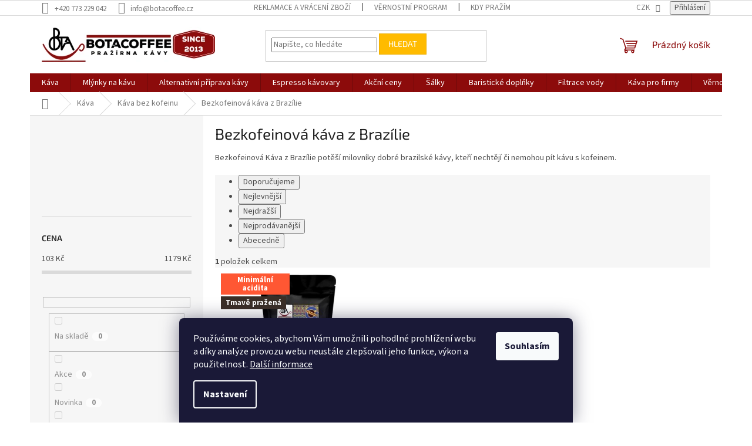

--- FILE ---
content_type: text/html; charset=utf-8
request_url: https://www.botacoffee.cz/bezkofeinova-kava-z-brazilie/
body_size: 28131
content:
<!doctype html><html lang="cs" dir="ltr" class="header-background-light external-fonts-loaded"><head><meta charset="utf-8" /><meta name="viewport" content="width=device-width,initial-scale=1" /><title>Bezkofeinová káva z Brazílie - BotaCoffee.cz</title><link rel="preconnect" href="https://cdn.myshoptet.com" /><link rel="dns-prefetch" href="https://cdn.myshoptet.com" /><link rel="preload" href="https://cdn.myshoptet.com/prj/dist/master/cms/libs/jquery/jquery-1.11.3.min.js" as="script" /><link href="https://cdn.myshoptet.com/prj/dist/master/cms/templates/frontend_templates/shared/css/font-face/source-sans-3.css" rel="stylesheet"><link href="https://cdn.myshoptet.com/prj/dist/master/cms/templates/frontend_templates/shared/css/font-face/exo-2.css" rel="stylesheet"><link href="https://cdn.myshoptet.com/prj/dist/master/shop/dist/font-shoptet-11.css.62c94c7785ff2cea73b2.css" rel="stylesheet"><script>
dataLayer = [];
dataLayer.push({'shoptet' : {
    "pageId": 3501,
    "pageType": "parametricCategory",
    "currency": "CZK",
    "currencyInfo": {
        "decimalSeparator": ",",
        "exchangeRate": 1,
        "priceDecimalPlaces": 0,
        "symbol": "K\u010d",
        "symbolLeft": 0,
        "thousandSeparator": " "
    },
    "language": "cs",
    "projectId": 19063,
    "category": {
        "guid": "e83da7cc-3cd4-11e9-a065-0cc47a6c92bc",
        "path": "K\u00e1va z rodinn\u00e9 pra\u017e\u00edrny k\u00e1vy BotaCoffee | K\u00e1va bez kofeinu p\u0159\u00edmo z pra\u017e\u00edrny k\u00e1vy",
        "parentCategoryGuid": "1d5347a3-c379-11e2-8eb1-ac162d8a2454"
    },
    "cartInfo": {
        "id": null,
        "freeShipping": false,
        "freeShippingFrom": 1000,
        "leftToFreeGift": {
            "formattedPrice": "2 500 K\u010d",
            "priceLeft": 2500
        },
        "freeGift": false,
        "leftToFreeShipping": {
            "priceLeft": 1000,
            "dependOnRegion": 0,
            "formattedPrice": "1 000 K\u010d"
        },
        "discountCoupon": [],
        "getNoBillingShippingPrice": {
            "withoutVat": 0,
            "vat": 0,
            "withVat": 0
        },
        "cartItems": [],
        "taxMode": "ORDINARY"
    },
    "cart": [],
    "customer": {
        "priceRatio": 1,
        "priceListId": 1,
        "groupId": null,
        "registered": false,
        "mainAccount": false
    }
}});
dataLayer.push({'cookie_consent' : {
    "marketing": "denied",
    "analytics": "denied"
}});
document.addEventListener('DOMContentLoaded', function() {
    shoptet.consent.onAccept(function(agreements) {
        if (agreements.length == 0) {
            return;
        }
        dataLayer.push({
            'cookie_consent' : {
                'marketing' : (agreements.includes(shoptet.config.cookiesConsentOptPersonalisation)
                    ? 'granted' : 'denied'),
                'analytics': (agreements.includes(shoptet.config.cookiesConsentOptAnalytics)
                    ? 'granted' : 'denied')
            },
            'event': 'cookie_consent'
        });
    });
});
</script>
<meta property="og:type" content="website"><meta property="og:site_name" content="botacoffee.cz"><meta property="og:url" content="https://www.botacoffee.cz/bezkofeinova-kava-z-brazilie/"><meta property="og:title" content="Bezkofeinová káva z Brazílie - BotaCoffee.cz"><meta name="author" content="BotaCoffee.cz"><meta name="web_author" content="Shoptet.cz"><meta name="dcterms.rightsHolder" content="www.botacoffee.cz"><meta name="robots" content="index,follow"><meta property="og:image" content="https://cdn.myshoptet.com/usr/www.botacoffee.cz/user/front_images/ogImage/bezkof.jpg"><meta name="description" content="Bezkofeinová káva z Brazílie, BotaCoffee.cz"><meta property="og:description" content="Bezkofeinová káva z Brazílie, BotaCoffee.cz"><style>:root {--color-primary: #8c0b0b;--color-primary-h: 0;--color-primary-s: 85%;--color-primary-l: 30%;--color-primary-hover: #680100;--color-primary-hover-h: 1;--color-primary-hover-s: 100%;--color-primary-hover-l: 20%;--color-secondary: #036400;--color-secondary-h: 118;--color-secondary-s: 100%;--color-secondary-l: 20%;--color-secondary-hover: #013300;--color-secondary-hover-h: 119;--color-secondary-hover-s: 100%;--color-secondary-hover-l: 10%;--color-tertiary: #ffbb00;--color-tertiary-h: 44;--color-tertiary-s: 100%;--color-tertiary-l: 50%;--color-tertiary-hover: #ECAE03;--color-tertiary-hover-h: 44;--color-tertiary-hover-s: 97%;--color-tertiary-hover-l: 47%;--color-header-background: #ffffff;--template-font: "Source Sans 3";--template-headings-font: "Exo 2";--header-background-url: none;--cookies-notice-background: #1A1937;--cookies-notice-color: #F8FAFB;--cookies-notice-button-hover: #f5f5f5;--cookies-notice-link-hover: #27263f;--templates-update-management-preview-mode-content: "Náhled aktualizací šablony je aktivní pro váš prohlížeč."}</style>
    
    <link href="https://cdn.myshoptet.com/prj/dist/master/shop/dist/main-11.less.5a24dcbbdabfd189c152.css" rel="stylesheet" />
                <link href="https://cdn.myshoptet.com/prj/dist/master/shop/dist/mobile-header-v1-11.less.1ee105d41b5f713c21aa.css" rel="stylesheet" />
    
    <script>var shoptet = shoptet || {};</script>
    <script src="https://cdn.myshoptet.com/prj/dist/master/shop/dist/main-3g-header.js.05f199e7fd2450312de2.js"></script>
<!-- User include --><!-- api 427(81) html code header -->
<link rel="stylesheet" href="https://cdn.myshoptet.com/usr/api2.dklab.cz/user/documents/_doplnky/instagram/19063/17/19063_17.css" type="text/css" /><style>
        :root {
            --dklab-instagram-header-color: #000000;  
            --dklab-instagram-header-background: #DDDDDD;  
            --dklab-instagram-font-weight: 700;
            --dklab-instagram-font-size: 180%;
            --dklab-instagram-logoUrl: url(https://cdn.myshoptet.com/usr/api2.dklab.cz/user/documents/_doplnky/instagram/img/logo-duha.png); 
            --dklab-instagram-logo-size-width: 40px;
            --dklab-instagram-logo-size-height: 40px;                        
            --dklab-instagram-hover-content: 0;                        
            --dklab-instagram-padding: 0px;                        
            --dklab-instagram-border-color: #888888;
            
        }
        </style>
<!-- api 473(125) html code header -->

                <style>
                    #order-billing-methods .radio-wrapper[data-guid="642e0669-9b1d-11ed-8eb3-0cc47a6c92bc"]:not(.cggooglepay), #order-billing-methods .radio-wrapper[data-guid="40071119-66d4-11eb-a065-0cc47a6c92bc"]:not(.cgapplepay) {
                        display: none;
                    }
                </style>
                <script type="text/javascript">
                    document.addEventListener('DOMContentLoaded', function() {
                        if (getShoptetDataLayer('pageType') === 'billingAndShipping') {
                            
                try {
                    if (window.ApplePaySession && window.ApplePaySession.canMakePayments()) {
                        document.querySelector('#order-billing-methods .radio-wrapper[data-guid="40071119-66d4-11eb-a065-0cc47a6c92bc"]').classList.add('cgapplepay');
                    }
                } catch (err) {} 
            
                            
                const cgBaseCardPaymentMethod = {
                        type: 'CARD',
                        parameters: {
                            allowedAuthMethods: ["PAN_ONLY", "CRYPTOGRAM_3DS"],
                            allowedCardNetworks: [/*"AMEX", "DISCOVER", "INTERAC", "JCB",*/ "MASTERCARD", "VISA"]
                        }
                };
                
                function cgLoadScript(src, callback)
                {
                    var s,
                        r,
                        t;
                    r = false;
                    s = document.createElement('script');
                    s.type = 'text/javascript';
                    s.src = src;
                    s.onload = s.onreadystatechange = function() {
                        if ( !r && (!this.readyState || this.readyState == 'complete') )
                        {
                            r = true;
                            callback();
                        }
                    };
                    t = document.getElementsByTagName('script')[0];
                    t.parentNode.insertBefore(s, t);
                } 
                
                function cgGetGoogleIsReadyToPayRequest() {
                    return Object.assign(
                        {},
                        {
                            apiVersion: 2,
                            apiVersionMinor: 0
                        },
                        {
                            allowedPaymentMethods: [cgBaseCardPaymentMethod]
                        }
                    );
                }

                function onCgGooglePayLoaded() {
                    let paymentsClient = new google.payments.api.PaymentsClient({environment: 'PRODUCTION'});
                    paymentsClient.isReadyToPay(cgGetGoogleIsReadyToPayRequest()).then(function(response) {
                        if (response.result) {
                            document.querySelector('#order-billing-methods .radio-wrapper[data-guid="642e0669-9b1d-11ed-8eb3-0cc47a6c92bc"]').classList.add('cggooglepay');	 	 	 	 	 
                        }
                    })
                    .catch(function(err) {});
                }
                
                cgLoadScript('https://pay.google.com/gp/p/js/pay.js', onCgGooglePayLoaded);
            
                        }
                    });
                </script> 
                
<!-- service 427(81) html code header -->
<link rel="stylesheet" href="https://cdn.myshoptet.com/usr/api2.dklab.cz/user/documents/_doplnky/instagram/font/instagramplus.css" type="text/css" />

<!-- service 423(77) html code header -->
<script type="text/javascript" src="https://postback.affiliateport.eu/track.js"></script>
<script>
    function getCookie(name) {
        const value = `; ${document.cookie}`;
        const parts = value.split(`; ${name}=`);
        if (parts.length === 2) return parts.pop().split(';').shift();
    }

    const interval = setInterval(() => {
        if (document.cookie.indexOf('CookiesConsent=') !== - 1) {
            //ex.: {"consent":"analytics,personalisation","cookieId":"7hq2hmetk5kn82nkc9srfme7dio7288c"}
            let cookies_consent = getCookie('CookiesConsent').split("\n").map(JSON.parse)[0]
            let consent_attr = cookies_consent?.consent ?? ''

            if (consent_attr.includes('analytics')) {
                _AP_tracker.init()
                clearInterval(interval);
            }
        }
    }, 100)
</script>
<!-- service 553(201) html code header -->
<script src="https://shoptet.platimpak.cz/front/frontAction.js" 
onload="dispatchFrontAction('Classic', 'shoptet.platimpak.cz')"></script>


<!-- service 619(267) html code header -->
<link href="https://cdn.myshoptet.com/usr/fvstudio.myshoptet.com/user/documents/addons/cartupsell.min.css?24.11.1" rel="stylesheet">
<!-- service 1228(847) html code header -->
<link 
rel="stylesheet" 
href="https://cdn.myshoptet.com/usr/dmartini.myshoptet.com/user/documents/upload/dmartini/shop_rating/shop_rating.min.css?140"
data-author="Dominik Martini" 
data-author-web="dmartini.cz">
<!-- service 1462(1076) html code header -->
<link rel="stylesheet" href="https://cdn.myshoptet.com/usr/webotvurci.myshoptet.com/user/documents/plugin-product-interconnection/css/all.min.css?v=27"> 
<!-- service 708(354) html code header -->
<link href="https://cdn.myshoptet.com/usr/302565.myshoptet.com/user/documents/assets/gifts/fv-studio-app-gifts.css?25.4.29" rel="stylesheet">
<link href="https://cdn.myshoptet.com/usr/302565.myshoptet.com/user/documents/assets/gifts/fv-studio-app-gifts.Classic.css?25.4.29" rel="stylesheet">

<style>
.ordering-process.id--9 [id~=free-gift-wrapper] ul li:hover,
.ordering-process.id--9 [class~=free-gifts-wrapper] ul li:hover,
.content-window.cart-window [class~=free-gifts-wrapper] ul li:hover {
    border-color: #8c0b0b;
}

.ordering-process.id--9 [id~=free-gift-wrapper] ul li:not(.hidden-colorbox-visible),
.ordering-process.id--9 [class~=free-gifts-wrapper] ul li.active,
.content-window.cart-window [class~=free-gifts-wrapper] ul li.active {
    border-color: #8c0b0b;
    border-width: 2px;
}

.fvstudio-delivery-info-single-gift {
border-color: #8c0b0b;
}

</style>
<!-- project html code header -->
<script>
//Skript v parametrickych kategoriich da popis nahoru nad produkty
document.addEventListener('DOMContentLoaded', function() {
    var perex = document.querySelector('.subtype-category-parametric .category-perex');
    if (perex) {
        var categoryTitle = document.querySelector('.category-title');
        categoryTitle.parentNode.insertBefore(perex, categoryTitle.nextSibling);
    }
});
</script>



<style type="text/css">
      .shp-tabs-row a[href$="#productsAlternative"] {
      display: none !important;
}
#tab-content {
      display: flex;
      flex-direction: column;
}
#productsAlternative {
      display: block !important;
      opacity: 1 !important;
      order: 99;
}
#productsAlternative:before {
      content: 'Podobné produkty';
      font-size: 140%;
      margin-top: 30px;
      display: block;
}

</style>





<!-- Start Selltoro.com Pixel -->
<script>
!function(e,n,t,a,s,o,r){ e[a]||((s=e[a]=function(){s.process?s.process.apply(s,arguments):s.queue.push(arguments)}).queue=[],(o=n.createElement(t)).async=1,o.src='https://tracking.selltoro.com/selltoro-pixel.js',o.dataset.srv9="1",(r=n.getElementsByTagName(t)[0]).parentNode.insertBefore(o,r))}(window,document,"script","selltoro");selltoro("init",'7fc473f9e4355c0ab73def9a07948b7a');
</script>
<!-- End Selltoro.com Pixel -->
<!-- /User include --><link rel="shortcut icon" href="/favicon.ico" type="image/x-icon" /><link rel="canonical" href="https://www.botacoffee.cz/bezkofeinova-kava-z-brazilie/" />    <script>
        var _hwq = _hwq || [];
        _hwq.push(['setKey', 'A06BFD00D4EE203F42FDCF106385345D']);
        _hwq.push(['setTopPos', '200']);
        _hwq.push(['showWidget', '21']);
        (function() {
            var ho = document.createElement('script');
            ho.src = 'https://cz.im9.cz/direct/i/gjs.php?n=wdgt&sak=A06BFD00D4EE203F42FDCF106385345D';
            var s = document.getElementsByTagName('script')[0]; s.parentNode.insertBefore(ho, s);
        })();
    </script>
    <!-- Global site tag (gtag.js) - Google Analytics -->
    <script async src="https://www.googletagmanager.com/gtag/js?id=16693695249"></script>
    <script>
        
        window.dataLayer = window.dataLayer || [];
        function gtag(){dataLayer.push(arguments);}
        

                    console.debug('default consent data');

            gtag('consent', 'default', {"ad_storage":"denied","analytics_storage":"denied","ad_user_data":"denied","ad_personalization":"denied","wait_for_update":500});
            dataLayer.push({
                'event': 'default_consent'
            });
        
        gtag('js', new Date());

        
                gtag('config', 'G-TTT9J71PT0', {"groups":"GA4","send_page_view":false,"content_group":"category","currency":"CZK","page_language":"cs"});
        
                gtag('config', 'AW-984955352', {"allow_enhanced_conversions":true});
        
                gtag('config', 'AW-16693695249', {"allow_enhanced_conversions":true});
        
        
        
        
                    gtag('event', 'page_view', {"send_to":"GA4","page_language":"cs","content_group":"category","currency":"CZK"});
        
        
        
        
        
        
        
        
        
        
        
        
        
        document.addEventListener('DOMContentLoaded', function() {
            if (typeof shoptet.tracking !== 'undefined') {
                for (var id in shoptet.tracking.bannersList) {
                    gtag('event', 'view_promotion', {
                        "send_to": "UA",
                        "promotions": [
                            {
                                "id": shoptet.tracking.bannersList[id].id,
                                "name": shoptet.tracking.bannersList[id].name,
                                "position": shoptet.tracking.bannersList[id].position
                            }
                        ]
                    });
                }
            }

            shoptet.consent.onAccept(function(agreements) {
                if (agreements.length !== 0) {
                    console.debug('gtag consent accept');
                    var gtagConsentPayload =  {
                        'ad_storage': agreements.includes(shoptet.config.cookiesConsentOptPersonalisation)
                            ? 'granted' : 'denied',
                        'analytics_storage': agreements.includes(shoptet.config.cookiesConsentOptAnalytics)
                            ? 'granted' : 'denied',
                                                                                                'ad_user_data': agreements.includes(shoptet.config.cookiesConsentOptPersonalisation)
                            ? 'granted' : 'denied',
                        'ad_personalization': agreements.includes(shoptet.config.cookiesConsentOptPersonalisation)
                            ? 'granted' : 'denied',
                        };
                    console.debug('update consent data', gtagConsentPayload);
                    gtag('consent', 'update', gtagConsentPayload);
                    dataLayer.push(
                        { 'event': 'update_consent' }
                    );
                }
            });
        });
    </script>
<!-- Start Srovname.cz Pixel -->
<script type="text/plain" data-cookiecategory="analytics">
    !(function (e, n, t, a, s, o, r) {
        e[a] ||
        (((s = e[a] = function () {
            s.process ? s.process.apply(s, arguments) : s.queue.push(arguments);
        }).queue = []),
            ((o = n.createElement(t)).async = 1),
            (o.src = "https://tracking.srovname.cz/srovnamepixel.js"),
            (o.dataset.srv9 = "1"),
            (r = n.getElementsByTagName(t)[0]).parentNode.insertBefore(o, r));
    })(window, document, "script", "srovname");
    srovname("init", "d1063c2b5c51202f0a5774ee7d891fe1");
</script>
<!-- End Srovname.cz Pixel -->
</head><body class="desktop id-3501 in-bezkofeinova-kava-z-brazilie template-11 type-category subtype-category-parametric multiple-columns-body columns-3 ums_forms_redesign--off ums_a11y_category_page--on ums_discussion_rating_forms--off ums_flags_display_unification--on ums_a11y_login--on mobile-header-version-1"><noscript>
    <style>
        #header {
            padding-top: 0;
            position: relative !important;
            top: 0;
        }
        .header-navigation {
            position: relative !important;
        }
        .overall-wrapper {
            margin: 0 !important;
        }
        body:not(.ready) {
            visibility: visible !important;
        }
    </style>
    <div class="no-javascript">
        <div class="no-javascript__title">Musíte změnit nastavení vašeho prohlížeče</div>
        <div class="no-javascript__text">Podívejte se na: <a href="https://www.google.com/support/bin/answer.py?answer=23852">Jak povolit JavaScript ve vašem prohlížeči</a>.</div>
        <div class="no-javascript__text">Pokud používáte software na blokování reklam, může být nutné povolit JavaScript z této stránky.</div>
        <div class="no-javascript__text">Děkujeme.</div>
    </div>
</noscript>

        <div id="fb-root"></div>
        <script>
            window.fbAsyncInit = function() {
                FB.init({
//                    appId            : 'your-app-id',
                    autoLogAppEvents : true,
                    xfbml            : true,
                    version          : 'v19.0'
                });
            };
        </script>
        <script async defer crossorigin="anonymous" src="https://connect.facebook.net/cs_CZ/sdk.js"></script>    <div class="siteCookies siteCookies--bottom siteCookies--dark js-siteCookies" role="dialog" data-testid="cookiesPopup" data-nosnippet>
        <div class="siteCookies__form">
            <div class="siteCookies__content">
                <div class="siteCookies__text">
                    Používáme cookies, abychom Vám umožnili pohodlné prohlížení webu a díky analýze provozu webu neustále zlepšovali jeho funkce, výkon a použitelnost. <a href="/podminky-ochrany-osobnich-udaju/" target="_blank" rel="noopener noreferrer">Další informace</a>
                </div>
                <p class="siteCookies__links">
                    <button class="siteCookies__link js-cookies-settings" aria-label="Nastavení cookies" data-testid="cookiesSettings">Nastavení</button>
                </p>
            </div>
            <div class="siteCookies__buttonWrap">
                                <button class="siteCookies__button js-cookiesConsentSubmit" value="all" aria-label="Přijmout cookies" data-testid="buttonCookiesAccept">Souhlasím</button>
            </div>
        </div>
        <script>
            document.addEventListener("DOMContentLoaded", () => {
                const siteCookies = document.querySelector('.js-siteCookies');
                document.addEventListener("scroll", shoptet.common.throttle(() => {
                    const st = document.documentElement.scrollTop;
                    if (st > 1) {
                        siteCookies.classList.add('siteCookies--scrolled');
                    } else {
                        siteCookies.classList.remove('siteCookies--scrolled');
                    }
                }, 100));
            });
        </script>
    </div>
<a href="#content" class="skip-link sr-only">Přejít na obsah</a><div class="overall-wrapper"><div class="user-action"><div class="container">
    <div class="user-action-in">
                    <div id="login" class="user-action-login popup-widget login-widget" role="dialog" aria-labelledby="loginHeading">
        <div class="popup-widget-inner">
                            <h2 id="loginHeading">Přihlášení k vašemu účtu</h2><div id="customerLogin"><form action="/action/Customer/Login/" method="post" id="formLoginIncluded" class="csrf-enabled formLogin" data-testid="formLogin"><input type="hidden" name="referer" value="" /><div class="form-group"><div class="input-wrapper email js-validated-element-wrapper no-label"><input type="email" name="email" class="form-control" autofocus placeholder="E-mailová adresa (např. jan@novak.cz)" data-testid="inputEmail" autocomplete="email" required /></div></div><div class="form-group"><div class="input-wrapper password js-validated-element-wrapper no-label"><input type="password" name="password" class="form-control" placeholder="Heslo" data-testid="inputPassword" autocomplete="current-password" required /><span class="no-display">Nemůžete vyplnit toto pole</span><input type="text" name="surname" value="" class="no-display" /></div></div><div class="form-group"><div class="login-wrapper"><button type="submit" class="btn btn-secondary btn-text btn-login" data-testid="buttonSubmit">Přihlásit se</button><div class="password-helper"><a href="/registrace/" data-testid="signup" rel="nofollow">Nová registrace</a><a href="/klient/zapomenute-heslo/" rel="nofollow">Zapomenuté heslo</a></div></div></div><div class="social-login-buttons"><div class="social-login-buttons-divider"><span>nebo</span></div><div class="form-group"><a href="/action/Social/login/?provider=Facebook" class="login-btn facebook" rel="nofollow"><span class="login-facebook-icon"></span><strong>Přihlásit se přes Facebook</strong></a></div><div class="form-group"><a href="/action/Social/login/?provider=Google" class="login-btn google" rel="nofollow"><span class="login-google-icon"></span><strong>Přihlásit se přes Google</strong></a></div><div class="form-group"><a href="/action/Social/login/?provider=Seznam" class="login-btn seznam" rel="nofollow"><span class="login-seznam-icon"></span><strong>Přihlásit se přes Seznam</strong></a></div></div></form>
</div>                    </div>
    </div>

                            <div id="cart-widget" class="user-action-cart popup-widget cart-widget loader-wrapper" data-testid="popupCartWidget" role="dialog" aria-hidden="true">
    <div class="popup-widget-inner cart-widget-inner place-cart-here">
        <div class="loader-overlay">
            <div class="loader"></div>
        </div>
    </div>

    <div class="cart-widget-button">
        <a href="/kosik/" class="btn btn-conversion" id="continue-order-button" rel="nofollow" data-testid="buttonNextStep">Pokračovat do košíku</a>
    </div>
</div>
            </div>
</div>
</div><div class="top-navigation-bar" data-testid="topNavigationBar">

    <div class="container">

        <div class="top-navigation-contacts">
            <strong>Zákaznická podpora:</strong><a href="tel:+420773229042" class="project-phone" aria-label="Zavolat na +420773229042" data-testid="contactboxPhone"><span>+420 773 229 042</span></a><a href="mailto:info@botacoffee.cz" class="project-email" data-testid="contactboxEmail"><span>info@botacoffee.cz</span></a>        </div>

                            <div class="top-navigation-menu">
                <div class="top-navigation-menu-trigger"></div>
                <ul class="top-navigation-bar-menu">
                                            <li class="top-navigation-menu-item-863">
                            <a href="/reklamace-a-vraceni-zbozi/">Reklamace a vrácení zboží</a>
                        </li>
                                            <li class="top-navigation-menu-item-715">
                            <a href="/vernostni-program/">Věrnostní program</a>
                        </li>
                                            <li class="top-navigation-menu-item-700">
                            <a href="/kdy-prazime-a-kdy-muzete-objednavku-ocekavat/">Kdy pražíme a kdy můžete objednávku očekávat</a>
                        </li>
                                            <li class="top-navigation-menu-item-726">
                            <a href="/doprava/">Doprava</a>
                        </li>
                                            <li class="top-navigation-menu-item-727">
                            <a href="/platba/">Platba</a>
                        </li>
                                            <li class="top-navigation-menu-item-704">
                            <a href="/o-nas/">O nás</a>
                        </li>
                                            <li class="top-navigation-menu-item-714">
                            <a href="/proc-vlastni-mlynek/">Proč vlastní mlýnek?</a>
                        </li>
                                            <li class="top-navigation-menu-item-848">
                            <a href="/zpetny-odber-elektrozarizeni--baterii-a-akumulatoru/">Zpětný odběr elektrozařízení, baterií a akumulátorů</a>
                        </li>
                                            <li class="top-navigation-menu-item-790">
                            <a href="/podminky-ochrany-osobnich-udaju/">Podmínky ochrany osobních údajů</a>
                        </li>
                                            <li class="top-navigation-menu-item-793">
                            <a href="/vseobecne-obchodni-podminky/">Všeobecné obchodní podmínky</a>
                        </li>
                                    </ul>
                <ul class="top-navigation-bar-menu-helper"></ul>
            </div>
        
        <div class="top-navigation-tools">
            <div class="responsive-tools">
                <a href="#" class="toggle-window" data-target="search" aria-label="Hledat" data-testid="linkSearchIcon"></a>
                                                            <a href="#" class="toggle-window" data-target="login"></a>
                                                    <a href="#" class="toggle-window" data-target="navigation" aria-label="Menu" data-testid="hamburgerMenu"></a>
            </div>
                <div class="dropdown">
        <span>Ceny v:</span>
        <button id="topNavigationDropdown" type="button" data-toggle="dropdown" aria-haspopup="true" aria-expanded="false">
            CZK
            <span class="caret"></span>
        </button>
        <ul class="dropdown-menu" aria-labelledby="topNavigationDropdown"><li><a href="/action/Currency/changeCurrency/?currencyCode=CZK" rel="nofollow">CZK</a></li><li><a href="/action/Currency/changeCurrency/?currencyCode=EUR" rel="nofollow">EUR</a></li></ul>
    </div>
            <button class="top-nav-button top-nav-button-login toggle-window" type="button" data-target="login" aria-haspopup="dialog" aria-controls="login" aria-expanded="false" data-testid="signin"><span>Přihlášení</span></button>        </div>

    </div>

</div>
<header id="header"><div class="container navigation-wrapper">
    <div class="header-top">
        <div class="site-name-wrapper">
            <div class="site-name"><a href="/" data-testid="linkWebsiteLogo"><img src="https://cdn.myshoptet.com/usr/www.botacoffee.cz/user/logos/z__hlav___e-shopu-7.png" alt="BotaCoffee.cz" fetchpriority="low" /></a></div>        </div>
        <div class="search" itemscope itemtype="https://schema.org/WebSite">
            <meta itemprop="headline" content="Bezkofeinová káva z Brazílie"/><meta itemprop="url" content="https://www.botacoffee.cz"/><meta itemprop="text" content="Bezkofeinová káva z Brazílie, BotaCoffee.cz"/>            <form action="/action/ProductSearch/prepareString/" method="post"
    id="formSearchForm" class="search-form compact-form js-search-main"
    itemprop="potentialAction" itemscope itemtype="https://schema.org/SearchAction" data-testid="searchForm">
    <fieldset>
        <meta itemprop="target"
            content="https://www.botacoffee.cz/vyhledavani/?string={string}"/>
        <input type="hidden" name="language" value="cs"/>
        
            
<input
    type="search"
    name="string"
        class="query-input form-control search-input js-search-input"
    placeholder="Napište, co hledáte"
    autocomplete="off"
    required
    itemprop="query-input"
    aria-label="Vyhledávání"
    data-testid="searchInput"
>
            <button type="submit" class="btn btn-default" data-testid="searchBtn">Hledat</button>
        
    </fieldset>
</form>
        </div>
        <div class="navigation-buttons">
                
    <a href="/kosik/" class="btn btn-icon toggle-window cart-count" data-target="cart" data-hover="true" data-redirect="true" data-testid="headerCart" rel="nofollow" aria-haspopup="dialog" aria-expanded="false" aria-controls="cart-widget">
        
                <span class="sr-only">Nákupní košík</span>
        
            <span class="cart-price visible-lg-inline-block" data-testid="headerCartPrice">
                                    Prázdný košík                            </span>
        
    
            </a>
        </div>
    </div>
    <nav id="navigation" aria-label="Hlavní menu" data-collapsible="true"><div class="navigation-in menu"><ul class="menu-level-1" role="menubar" data-testid="headerMenuItems"><li class="menu-item-706 ext" role="none"><a href="/kava/" data-testid="headerMenuItem" role="menuitem" aria-haspopup="true" aria-expanded="false"><b>Káva</b><span class="submenu-arrow"></span></a><ul class="menu-level-2" aria-label="Káva" tabindex="-1" role="menu"><li class="menu-item-692 has-third-level" role="none"><a href="/arabica/" class="menu-image" data-testid="headerMenuItem" tabindex="-1" aria-hidden="true"><img src="data:image/svg+xml,%3Csvg%20width%3D%22140%22%20height%3D%22100%22%20xmlns%3D%22http%3A%2F%2Fwww.w3.org%2F2000%2Fsvg%22%3E%3C%2Fsvg%3E" alt="" aria-hidden="true" width="140" height="100"  data-src="https://cdn.myshoptet.com/usr/www.botacoffee.cz/user/categories/thumb/arabica_kategorie.png" fetchpriority="low" /></a><div><a href="/arabica/" data-testid="headerMenuItem" role="menuitem"><span>Arabica</span></a>
                                                    <ul class="menu-level-3" role="menu">
                                                                    <li class="menu-item-693" role="none">
                                        <a href="/kava-z-ameriky/" data-testid="headerMenuItem" role="menuitem">
                                            Káva z Ameriky</a>,                                    </li>
                                                                    <li class="menu-item-694" role="none">
                                        <a href="/kava-z-afriky/" data-testid="headerMenuItem" role="menuitem">
                                            Káva z Afriky</a>,                                    </li>
                                                                    <li class="menu-item-698" role="none">
                                        <a href="/kava-z-asie-a-oceanie/" data-testid="headerMenuItem" role="menuitem">
                                            Káva z Asie a Oceánie</a>                                    </li>
                                                            </ul>
                        </div></li><li class="menu-item-3776" role="none"><a href="/degustacni-a-darkove-baleni-kavy/" class="menu-image" data-testid="headerMenuItem" tabindex="-1" aria-hidden="true"><img src="data:image/svg+xml,%3Csvg%20width%3D%22140%22%20height%3D%22100%22%20xmlns%3D%22http%3A%2F%2Fwww.w3.org%2F2000%2Fsvg%22%3E%3C%2Fsvg%3E" alt="" aria-hidden="true" width="140" height="100"  data-src="https://cdn.myshoptet.com/usr/www.botacoffee.cz/user/categories/thumb/foto_kategorie.png" fetchpriority="low" /></a><div><a href="/degustacni-a-darkove-baleni-kavy/" data-testid="headerMenuItem" role="menuitem"><span>Degustační a dárkové balení kávy</span></a>
                        </div></li><li class="menu-item-857" role="none"><a href="/predplatne-kavy/" class="menu-image" data-testid="headerMenuItem" tabindex="-1" aria-hidden="true"><img src="data:image/svg+xml,%3Csvg%20width%3D%22140%22%20height%3D%22100%22%20xmlns%3D%22http%3A%2F%2Fwww.w3.org%2F2000%2Fsvg%22%3E%3C%2Fsvg%3E" alt="" aria-hidden="true" width="140" height="100"  data-src="https://cdn.myshoptet.com/usr/www.botacoffee.cz/user/categories/thumb/kalend____2.png" fetchpriority="low" /></a><div><a href="/predplatne-kavy/" data-testid="headerMenuItem" role="menuitem"><span>Předplatné Kávy</span></a>
                        </div></li><li class="menu-item-713" role="none"><a href="/smesi/" class="menu-image" data-testid="headerMenuItem" tabindex="-1" aria-hidden="true"><img src="data:image/svg+xml,%3Csvg%20width%3D%22140%22%20height%3D%22100%22%20xmlns%3D%22http%3A%2F%2Fwww.w3.org%2F2000%2Fsvg%22%3E%3C%2Fsvg%3E" alt="" aria-hidden="true" width="140" height="100"  data-src="https://cdn.myshoptet.com/usr/www.botacoffee.cz/user/categories/thumb/espresso_smesi_kategorie.png" fetchpriority="low" /></a><div><a href="/smesi/" data-testid="headerMenuItem" role="menuitem"><span>Espresso směsi</span></a>
                        </div></li><li class="menu-item-836 active" role="none"><a href="/kava-bez-kofeinu/" class="menu-image" data-testid="headerMenuItem" tabindex="-1" aria-hidden="true"><img src="data:image/svg+xml,%3Csvg%20width%3D%22140%22%20height%3D%22100%22%20xmlns%3D%22http%3A%2F%2Fwww.w3.org%2F2000%2Fsvg%22%3E%3C%2Fsvg%3E" alt="" aria-hidden="true" width="140" height="100"  data-src="https://cdn.myshoptet.com/usr/www.botacoffee.cz/user/categories/thumb/decaf_kategorie.png" fetchpriority="low" /></a><div><a href="/kava-bez-kofeinu/" data-testid="headerMenuItem" role="menuitem"><span>Káva bez kofeinu</span></a>
                        </div></li><li class="menu-item-684" role="none"><a href="/robusta/" class="menu-image" data-testid="headerMenuItem" tabindex="-1" aria-hidden="true"><img src="data:image/svg+xml,%3Csvg%20width%3D%22140%22%20height%3D%22100%22%20xmlns%3D%22http%3A%2F%2Fwww.w3.org%2F2000%2Fsvg%22%3E%3C%2Fsvg%3E" alt="" aria-hidden="true" width="140" height="100"  data-src="https://cdn.myshoptet.com/usr/www.botacoffee.cz/user/categories/thumb/robusta_kategorie.png" fetchpriority="low" /></a><div><a href="/robusta/" data-testid="headerMenuItem" role="menuitem"><span>Robusta</span></a>
                        </div></li><li class="menu-item-758" role="none"><a href="/zelena-kava/" class="menu-image" data-testid="headerMenuItem" tabindex="-1" aria-hidden="true"><img src="data:image/svg+xml,%3Csvg%20width%3D%22140%22%20height%3D%22100%22%20xmlns%3D%22http%3A%2F%2Fwww.w3.org%2F2000%2Fsvg%22%3E%3C%2Fsvg%3E" alt="" aria-hidden="true" width="140" height="100"  data-src="https://cdn.myshoptet.com/usr/www.botacoffee.cz/user/categories/thumb/pict0049.jpg" fetchpriority="low" /></a><div><a href="/zelena-kava/" data-testid="headerMenuItem" role="menuitem"><span>Zelená káva</span></a>
                        </div></li><li class="menu-item-873" role="none"><a href="/jutove-pytle-od-kavy/" class="menu-image" data-testid="headerMenuItem" tabindex="-1" aria-hidden="true"><img src="data:image/svg+xml,%3Csvg%20width%3D%22140%22%20height%3D%22100%22%20xmlns%3D%22http%3A%2F%2Fwww.w3.org%2F2000%2Fsvg%22%3E%3C%2Fsvg%3E" alt="" aria-hidden="true" width="140" height="100"  data-src="https://cdn.myshoptet.com/usr/www.botacoffee.cz/user/categories/thumb/img_20210513_113758.jpg" fetchpriority="low" /></a><div><a href="/jutove-pytle-od-kavy/" data-testid="headerMenuItem" role="menuitem"><span>Jutové pytle od kávy</span></a>
                        </div></li></ul></li>
<li class="menu-item-708 ext" role="none"><a href="/mlynky-na-kavu/" data-testid="headerMenuItem" role="menuitem" aria-haspopup="true" aria-expanded="false"><b>Mlýnky na kávu</b><span class="submenu-arrow"></span></a><ul class="menu-level-2" aria-label="Mlýnky na kávu" tabindex="-1" role="menu"><li class="menu-item-736" role="none"><a href="/rucni-mlynky/" class="menu-image" data-testid="headerMenuItem" tabindex="-1" aria-hidden="true"><img src="data:image/svg+xml,%3Csvg%20width%3D%22140%22%20height%3D%22100%22%20xmlns%3D%22http%3A%2F%2Fwww.w3.org%2F2000%2Fsvg%22%3E%3C%2Fsvg%3E" alt="" aria-hidden="true" width="140" height="100"  data-src="https://cdn.myshoptet.com/usr/www.botacoffee.cz/user/categories/thumb/748-5.jpg" fetchpriority="low" /></a><div><a href="/rucni-mlynky/" data-testid="headerMenuItem" role="menuitem"><span>Ruční mlýnky</span></a>
                        </div></li><li class="menu-item-720" role="none"><a href="/elektricke-mlynky/" class="menu-image" data-testid="headerMenuItem" tabindex="-1" aria-hidden="true"><img src="data:image/svg+xml,%3Csvg%20width%3D%22140%22%20height%3D%22100%22%20xmlns%3D%22http%3A%2F%2Fwww.w3.org%2F2000%2Fsvg%22%3E%3C%2Fsvg%3E" alt="" aria-hidden="true" width="140" height="100"  data-src="https://cdn.myshoptet.com/usr/www.botacoffee.cz/user/categories/thumb/748-5-1.jpg" fetchpriority="low" /></a><div><a href="/elektricke-mlynky/" data-testid="headerMenuItem" role="menuitem"><span>Elektrické mlýnky</span></a>
                        </div></li></ul></li>
<li class="menu-item-741 ext" role="none"><a href="/alternativni-priprava-kavy/" data-testid="headerMenuItem" role="menuitem" aria-haspopup="true" aria-expanded="false"><b>Alternativní příprava kávy</b><span class="submenu-arrow"></span></a><ul class="menu-level-2" aria-label="Alternativní příprava kávy" tabindex="-1" role="menu"><li class="menu-item-747" role="none"><a href="/aeropress/" class="menu-image" data-testid="headerMenuItem" tabindex="-1" aria-hidden="true"><img src="data:image/svg+xml,%3Csvg%20width%3D%22140%22%20height%3D%22100%22%20xmlns%3D%22http%3A%2F%2Fwww.w3.org%2F2000%2Fsvg%22%3E%3C%2Fsvg%3E" alt="" aria-hidden="true" width="140" height="100"  data-src="https://cdn.myshoptet.com/usr/www.botacoffee.cz/user/categories/thumb/317(1).jpg" fetchpriority="low" /></a><div><a href="/aeropress/" data-testid="headerMenuItem" role="menuitem"><span>AeroPress</span></a>
                        </div></li><li class="menu-item-769" role="none"><a href="/chemex/" class="menu-image" data-testid="headerMenuItem" tabindex="-1" aria-hidden="true"><img src="data:image/svg+xml,%3Csvg%20width%3D%22140%22%20height%3D%22100%22%20xmlns%3D%22http%3A%2F%2Fwww.w3.org%2F2000%2Fsvg%22%3E%3C%2Fsvg%3E" alt="" aria-hidden="true" width="140" height="100"  data-src="https://cdn.myshoptet.com/usr/www.botacoffee.cz/user/categories/thumb/775.jpg" fetchpriority="low" /></a><div><a href="/chemex/" data-testid="headerMenuItem" role="menuitem"><span>Chemex</span></a>
                        </div></li><li class="menu-item-748 has-third-level" role="none"><a href="/dripper/" class="menu-image" data-testid="headerMenuItem" tabindex="-1" aria-hidden="true"><img src="data:image/svg+xml,%3Csvg%20width%3D%22140%22%20height%3D%22100%22%20xmlns%3D%22http%3A%2F%2Fwww.w3.org%2F2000%2Fsvg%22%3E%3C%2Fsvg%3E" alt="" aria-hidden="true" width="140" height="100"  data-src="https://cdn.myshoptet.com/usr/www.botacoffee.cz/user/categories/thumb/12d332f2d28c51110053e1c67548ae30.jpg" fetchpriority="low" /></a><div><a href="/dripper/" data-testid="headerMenuItem" role="menuitem"><span>Dripper</span></a>
                                                    <ul class="menu-level-3" role="menu">
                                                                    <li class="menu-item-815" role="none">
                                        <a href="/sety-s-dripperem-v-darkovem-baleni/" data-testid="headerMenuItem" role="menuitem">
                                            Sety s Dripperem v dárkovém balení</a>,                                    </li>
                                                                    <li class="menu-item-3766" role="none">
                                        <a href="/papirove-filtry-k-dripperum/" data-testid="headerMenuItem" role="menuitem">
                                            Papírové filtry k dripperům</a>                                    </li>
                                                            </ul>
                        </div></li><li class="menu-item-830" role="none"><a href="/moccamaster/" class="menu-image" data-testid="headerMenuItem" tabindex="-1" aria-hidden="true"><img src="data:image/svg+xml,%3Csvg%20width%3D%22140%22%20height%3D%22100%22%20xmlns%3D%22http%3A%2F%2Fwww.w3.org%2F2000%2Fsvg%22%3E%3C%2Fsvg%3E" alt="" aria-hidden="true" width="140" height="100"  data-src="https://cdn.myshoptet.com/usr/www.botacoffee.cz/user/categories/thumb/08c66f3dbb2d54aa9fae7d2a9f11d801.jpg" fetchpriority="low" /></a><div><a href="/moccamaster/" data-testid="headerMenuItem" role="menuitem"><span>Moccamaster</span></a>
                        </div></li><li class="menu-item-771" role="none"><a href="/cold-brew/" class="menu-image" data-testid="headerMenuItem" tabindex="-1" aria-hidden="true"><img src="data:image/svg+xml,%3Csvg%20width%3D%22140%22%20height%3D%22100%22%20xmlns%3D%22http%3A%2F%2Fwww.w3.org%2F2000%2Fsvg%22%3E%3C%2Fsvg%3E" alt="" aria-hidden="true" width="140" height="100"  data-src="https://cdn.myshoptet.com/usr/www.botacoffee.cz/user/categories/thumb/1e59e37e7a37745bfff494f7ee64f7f2.jpg" fetchpriority="low" /></a><div><a href="/cold-brew/" data-testid="headerMenuItem" role="menuitem"><span>Cold Brew</span></a>
                        </div></li><li class="menu-item-735" role="none"><a href="/french-press/" class="menu-image" data-testid="headerMenuItem" tabindex="-1" aria-hidden="true"><img src="data:image/svg+xml,%3Csvg%20width%3D%22140%22%20height%3D%22100%22%20xmlns%3D%22http%3A%2F%2Fwww.w3.org%2F2000%2Fsvg%22%3E%3C%2Fsvg%3E" alt="" aria-hidden="true" width="140" height="100"  data-src="https://cdn.myshoptet.com/usr/www.botacoffee.cz/user/categories/thumb/406.jpg" fetchpriority="low" /></a><div><a href="/french-press/" data-testid="headerMenuItem" role="menuitem"><span>French Press</span></a>
                        </div></li><li class="menu-item-734" role="none"><a href="/moka-konvicky/" class="menu-image" data-testid="headerMenuItem" tabindex="-1" aria-hidden="true"><img src="data:image/svg+xml,%3Csvg%20width%3D%22140%22%20height%3D%22100%22%20xmlns%3D%22http%3A%2F%2Fwww.w3.org%2F2000%2Fsvg%22%3E%3C%2Fsvg%3E" alt="" aria-hidden="true" width="140" height="100"  data-src="https://cdn.myshoptet.com/usr/www.botacoffee.cz/user/categories/thumb/218.jpg" fetchpriority="low" /></a><div><a href="/moka-konvicky/" data-testid="headerMenuItem" role="menuitem"><span>Moka konvičky</span></a>
                        </div></li><li class="menu-item-761" role="none"><a href="/vacuum-pot/" class="menu-image" data-testid="headerMenuItem" tabindex="-1" aria-hidden="true"><img src="data:image/svg+xml,%3Csvg%20width%3D%22140%22%20height%3D%22100%22%20xmlns%3D%22http%3A%2F%2Fwww.w3.org%2F2000%2Fsvg%22%3E%3C%2Fsvg%3E" alt="" aria-hidden="true" width="140" height="100"  data-src="https://cdn.myshoptet.com/usr/www.botacoffee.cz/user/categories/thumb/605.jpg" fetchpriority="low" /></a><div><a href="/vacuum-pot/" data-testid="headerMenuItem" role="menuitem"><span>Vacuum pot</span></a>
                        </div></li><li class="menu-item-805" role="none"><a href="/konvice/" class="menu-image" data-testid="headerMenuItem" tabindex="-1" aria-hidden="true"><img src="data:image/svg+xml,%3Csvg%20width%3D%22140%22%20height%3D%22100%22%20xmlns%3D%22http%3A%2F%2Fwww.w3.org%2F2000%2Fsvg%22%3E%3C%2Fsvg%3E" alt="" aria-hidden="true" width="140" height="100"  data-src="https://cdn.myshoptet.com/usr/www.botacoffee.cz/user/categories/thumb/2e8f765140c7558ae34ea4769bbc57f1.jpg" fetchpriority="low" /></a><div><a href="/konvice/" data-testid="headerMenuItem" role="menuitem"><span>Konvice</span></a>
                        </div></li></ul></li>
<li class="menu-item-709 ext" role="none"><a href="/espresso-kavovary/" data-testid="headerMenuItem" role="menuitem" aria-haspopup="true" aria-expanded="false"><b>Espresso kávovary</b><span class="submenu-arrow"></span></a><ul class="menu-level-2" aria-label="Espresso kávovary" tabindex="-1" role="menu"><li class="menu-item-711" role="none"><a href="/pakove-espresso-kavovary/" class="menu-image" data-testid="headerMenuItem" tabindex="-1" aria-hidden="true"><img src="data:image/svg+xml,%3Csvg%20width%3D%22140%22%20height%3D%22100%22%20xmlns%3D%22http%3A%2F%2Fwww.w3.org%2F2000%2Fsvg%22%3E%3C%2Fsvg%3E" alt="" aria-hidden="true" width="140" height="100"  data-src="https://cdn.myshoptet.com/usr/www.botacoffee.cz/user/categories/thumb/gaggia_red.jpg" fetchpriority="low" /></a><div><a href="/pakove-espresso-kavovary/" data-testid="headerMenuItem" role="menuitem"><span>Pákové Espresso Kávovary</span></a>
                        </div></li><li class="menu-item-710" role="none"><a href="/automaticke-espresso-kavovary/" class="menu-image" data-testid="headerMenuItem" tabindex="-1" aria-hidden="true"><img src="data:image/svg+xml,%3Csvg%20width%3D%22140%22%20height%3D%22100%22%20xmlns%3D%22http%3A%2F%2Fwww.w3.org%2F2000%2Fsvg%22%3E%3C%2Fsvg%3E" alt="" aria-hidden="true" width="140" height="100"  data-src="https://cdn.myshoptet.com/usr/www.botacoffee.cz/user/categories/thumb/magenta_prestige-1.png" fetchpriority="low" /></a><div><a href="/automaticke-espresso-kavovary/" data-testid="headerMenuItem" role="menuitem"><span>Automatické Espresso Kávovary</span></a>
                        </div></li><li class="menu-item-722" role="none"><a href="/prislusenstvi-ke-kavovarum/" class="menu-image" data-testid="headerMenuItem" tabindex="-1" aria-hidden="true"><img src="data:image/svg+xml,%3Csvg%20width%3D%22140%22%20height%3D%22100%22%20xmlns%3D%22http%3A%2F%2Fwww.w3.org%2F2000%2Fsvg%22%3E%3C%2Fsvg%3E" alt="" aria-hidden="true" width="140" height="100"  data-src="https://cdn.myshoptet.com/usr/www.botacoffee.cz/user/categories/thumb/933.png" fetchpriority="low" /></a><div><a href="/prislusenstvi-ke-kavovarum/" data-testid="headerMenuItem" role="menuitem"><span>Příslušenství ke kávovarům</span></a>
                        </div></li><li class="menu-item-739" role="none"><a href="/cistici-prostredky/" class="menu-image" data-testid="headerMenuItem" tabindex="-1" aria-hidden="true"><img src="data:image/svg+xml,%3Csvg%20width%3D%22140%22%20height%3D%22100%22%20xmlns%3D%22http%3A%2F%2Fwww.w3.org%2F2000%2Fsvg%22%3E%3C%2Fsvg%3E" alt="" aria-hidden="true" width="140" height="100"  data-src="https://cdn.myshoptet.com/usr/www.botacoffee.cz/user/categories/thumb/299.jpg" fetchpriority="low" /></a><div><a href="/cistici-prostredky/" data-testid="headerMenuItem" role="menuitem"><span>Čistící prostředky</span></a>
                        </div></li><li class="menu-item-867" role="none"><a href="/odvapnovace/" class="menu-image" data-testid="headerMenuItem" tabindex="-1" aria-hidden="true"><img src="data:image/svg+xml,%3Csvg%20width%3D%22140%22%20height%3D%22100%22%20xmlns%3D%22http%3A%2F%2Fwww.w3.org%2F2000%2Fsvg%22%3E%3C%2Fsvg%3E" alt="" aria-hidden="true" width="140" height="100"  data-src="https://cdn.myshoptet.com/usr/www.botacoffee.cz/user/categories/thumb/1666-1.jpg" fetchpriority="low" /></a><div><a href="/odvapnovace/" data-testid="headerMenuItem" role="menuitem"><span>Odvápňovače</span></a>
                        </div></li></ul></li>
<li class="menu-item-3769" role="none"><a href="/akcni-ceny/" data-testid="headerMenuItem" role="menuitem" aria-expanded="false"><b>Akční ceny</b></a></li>
<li class="menu-item-755 ext" role="none"><a href="/salky/" data-testid="headerMenuItem" role="menuitem" aria-haspopup="true" aria-expanded="false"><b>Šálky</b><span class="submenu-arrow"></span></a><ul class="menu-level-2" aria-label="Šálky" tabindex="-1" role="menu"><li class="menu-item-821" role="none"><a href="/porcelanove/" class="menu-image" data-testid="headerMenuItem" tabindex="-1" aria-hidden="true"><img src="data:image/svg+xml,%3Csvg%20width%3D%22140%22%20height%3D%22100%22%20xmlns%3D%22http%3A%2F%2Fwww.w3.org%2F2000%2Fsvg%22%3E%3C%2Fsvg%3E" alt="" aria-hidden="true" width="140" height="100"  data-src="https://cdn.myshoptet.com/usr/www.botacoffee.cz/user/categories/thumb/1287.jpg" fetchpriority="low" /></a><div><a href="/porcelanove/" data-testid="headerMenuItem" role="menuitem"><span>Porcelánové</span></a>
                        </div></li><li class="menu-item-824" role="none"><a href="/termohrnky/" class="menu-image" data-testid="headerMenuItem" tabindex="-1" aria-hidden="true"><img src="data:image/svg+xml,%3Csvg%20width%3D%22140%22%20height%3D%22100%22%20xmlns%3D%22http%3A%2F%2Fwww.w3.org%2F2000%2Fsvg%22%3E%3C%2Fsvg%3E" alt="" aria-hidden="true" width="140" height="100"  data-src="https://cdn.myshoptet.com/usr/www.botacoffee.cz/user/categories/thumb/aa.jpg" fetchpriority="low" /></a><div><a href="/termohrnky/" data-testid="headerMenuItem" role="menuitem"><span>Termohrnky</span></a>
                        </div></li><li class="menu-item-842" role="none"><a href="/sklenicky/" class="menu-image" data-testid="headerMenuItem" tabindex="-1" aria-hidden="true"><img src="data:image/svg+xml,%3Csvg%20width%3D%22140%22%20height%3D%22100%22%20xmlns%3D%22http%3A%2F%2Fwww.w3.org%2F2000%2Fsvg%22%3E%3C%2Fsvg%3E" alt="" aria-hidden="true" width="140" height="100"  data-src="https://cdn.myshoptet.com/usr/www.botacoffee.cz/user/categories/thumb/filter-logic-cfl-655b-espresso-01.jpg" fetchpriority="low" /></a><div><a href="/sklenicky/" data-testid="headerMenuItem" role="menuitem"><span>Skleničky</span></a>
                        </div></li></ul></li>
<li class="menu-item-738 ext" role="none"><a href="/baristicke-doplnky/" data-testid="headerMenuItem" role="menuitem" aria-haspopup="true" aria-expanded="false"><b>Baristické doplňky</b><span class="submenu-arrow"></span></a><ul class="menu-level-2" aria-label="Baristické doplňky" tabindex="-1" role="menu"><li class="menu-item-742" role="none"><a href="/konvicky-na-mleko/" class="menu-image" data-testid="headerMenuItem" tabindex="-1" aria-hidden="true"><img src="data:image/svg+xml,%3Csvg%20width%3D%22140%22%20height%3D%22100%22%20xmlns%3D%22http%3A%2F%2Fwww.w3.org%2F2000%2Fsvg%22%3E%3C%2Fsvg%3E" alt="" aria-hidden="true" width="140" height="100"  data-src="https://cdn.myshoptet.com/usr/www.botacoffee.cz/user/categories/thumb/266.jpg" fetchpriority="low" /></a><div><a href="/konvicky-na-mleko/" data-testid="headerMenuItem" role="menuitem"><span>Konvičky na mléko</span></a>
                        </div></li><li class="menu-item-743" role="none"><a href="/tampery--pechovadla/" class="menu-image" data-testid="headerMenuItem" tabindex="-1" aria-hidden="true"><img src="data:image/svg+xml,%3Csvg%20width%3D%22140%22%20height%3D%22100%22%20xmlns%3D%22http%3A%2F%2Fwww.w3.org%2F2000%2Fsvg%22%3E%3C%2Fsvg%3E" alt="" aria-hidden="true" width="140" height="100"  data-src="https://cdn.myshoptet.com/usr/www.botacoffee.cz/user/categories/thumb/bez_n__zvu.png" fetchpriority="low" /></a><div><a href="/tampery--pechovadla/" data-testid="headerMenuItem" role="menuitem"><span>Tampery (pěchovadla)</span></a>
                        </div></li><li class="menu-item-746" role="none"><a href="/tamping-stand--podstavce-na-tamper/" class="menu-image" data-testid="headerMenuItem" tabindex="-1" aria-hidden="true"><img src="data:image/svg+xml,%3Csvg%20width%3D%22140%22%20height%3D%22100%22%20xmlns%3D%22http%3A%2F%2Fwww.w3.org%2F2000%2Fsvg%22%3E%3C%2Fsvg%3E" alt="" aria-hidden="true" width="140" height="100"  data-src="https://cdn.myshoptet.com/usr/www.botacoffee.cz/user/categories/thumb/291.jpg" fetchpriority="low" /></a><div><a href="/tamping-stand--podstavce-na-tamper/" data-testid="headerMenuItem" role="menuitem"><span>Tamping Stand (Podstavce na tamper)</span></a>
                        </div></li><li class="menu-item-745" role="none"><a href="/knock-out-box--odklepavaci-kyblik/" class="menu-image" data-testid="headerMenuItem" tabindex="-1" aria-hidden="true"><img src="data:image/svg+xml,%3Csvg%20width%3D%22140%22%20height%3D%22100%22%20xmlns%3D%22http%3A%2F%2Fwww.w3.org%2F2000%2Fsvg%22%3E%3C%2Fsvg%3E" alt="" aria-hidden="true" width="140" height="100"  data-src="https://cdn.myshoptet.com/usr/www.botacoffee.cz/user/categories/thumb/288.jpg" fetchpriority="low" /></a><div><a href="/knock-out-box--odklepavaci-kyblik/" data-testid="headerMenuItem" role="menuitem"><span>Knock out box (odklepávací kyblík)</span></a>
                        </div></li><li class="menu-item-879" role="none"><a href="/distributory-kavy/" class="menu-image" data-testid="headerMenuItem" tabindex="-1" aria-hidden="true"><img src="data:image/svg+xml,%3Csvg%20width%3D%22140%22%20height%3D%22100%22%20xmlns%3D%22http%3A%2F%2Fwww.w3.org%2F2000%2Fsvg%22%3E%3C%2Fsvg%3E" alt="" aria-hidden="true" width="140" height="100"  data-src="https://cdn.myshoptet.com/usr/www.botacoffee.cz/user/categories/thumb/hlad__tko.jpg" fetchpriority="low" /></a><div><a href="/distributory-kavy/" data-testid="headerMenuItem" role="menuitem"><span>Distributory kávy</span></a>
                        </div></li><li class="menu-item-3655" role="none"><a href="/baristicke-vahy/" class="menu-image" data-testid="headerMenuItem" tabindex="-1" aria-hidden="true"><img src="data:image/svg+xml,%3Csvg%20width%3D%22140%22%20height%3D%22100%22%20xmlns%3D%22http%3A%2F%2Fwww.w3.org%2F2000%2Fsvg%22%3E%3C%2Fsvg%3E" alt="" aria-hidden="true" width="140" height="100"  data-src="https://cdn.myshoptet.com/usr/www.botacoffee.cz/user/categories/thumb/27ac4d8462efa82625444d9cafb37dc3--mm2000x2000.jpg" fetchpriority="low" /></a><div><a href="/baristicke-vahy/" data-testid="headerMenuItem" role="menuitem"><span>Baristické váhy</span></a>
                        </div></li><li class="menu-item-3793" role="none"><a href="/baristicke-teplomery/" class="menu-image" data-testid="headerMenuItem" tabindex="-1" aria-hidden="true"><img src="data:image/svg+xml,%3Csvg%20width%3D%22140%22%20height%3D%22100%22%20xmlns%3D%22http%3A%2F%2Fwww.w3.org%2F2000%2Fsvg%22%3E%3C%2Fsvg%3E" alt="" aria-hidden="true" width="140" height="100"  data-src="https://cdn.myshoptet.com/usr/www.botacoffee.cz/user/categories/thumb/9673f035-fa1f-4a50-8a1a-c01882a7d86c.jpg" fetchpriority="low" /></a><div><a href="/baristicke-teplomery/" data-testid="headerMenuItem" role="menuitem"><span>Baristické teploměry</span></a>
                        </div></li></ul></li>
<li class="menu-item-783 ext" role="none"><a href="/filtrace-vody/" data-testid="headerMenuItem" role="menuitem" aria-haspopup="true" aria-expanded="false"><b>Filtrace vody</b><span class="submenu-arrow"></span></a><ul class="menu-level-2" aria-label="Filtrace vody" tabindex="-1" role="menu"><li class="menu-item-759" role="none"><a href="/vodni-filtry/" class="menu-image" data-testid="headerMenuItem" tabindex="-1" aria-hidden="true"><img src="data:image/svg+xml,%3Csvg%20width%3D%22140%22%20height%3D%22100%22%20xmlns%3D%22http%3A%2F%2Fwww.w3.org%2F2000%2Fsvg%22%3E%3C%2Fsvg%3E" alt="" aria-hidden="true" width="140" height="100"  data-src="https://cdn.myshoptet.com/usr/www.botacoffee.cz/user/categories/thumb/1125.jpg" fetchpriority="low" /></a><div><a href="/vodni-filtry/" data-testid="headerMenuItem" role="menuitem"><span>Vodní filtry</span></a>
                        </div></li><li class="menu-item-757" role="none"><a href="/filtracni-konvice/" class="menu-image" data-testid="headerMenuItem" tabindex="-1" aria-hidden="true"><img src="data:image/svg+xml,%3Csvg%20width%3D%22140%22%20height%3D%22100%22%20xmlns%3D%22http%3A%2F%2Fwww.w3.org%2F2000%2Fsvg%22%3E%3C%2Fsvg%3E" alt="" aria-hidden="true" width="140" height="100"  data-src="https://cdn.myshoptet.com/usr/www.botacoffee.cz/user/categories/thumb/420.jpg" fetchpriority="low" /></a><div><a href="/filtracni-konvice/" data-testid="headerMenuItem" role="menuitem"><span>Filtrační konvice</span></a>
                        </div></li></ul></li>
<li class="menu-item-3273" role="none"><a href="/kava-pro-firmy/" data-testid="headerMenuItem" role="menuitem" aria-expanded="false"><b>Káva pro firmy</b></a></li>
<li class="menu-item-715" role="none"><a href="/vernostni-program/" data-testid="headerMenuItem" role="menuitem" aria-expanded="false"><b>Věrnostní program</b></a></li>
<li class="menu-item--6" role="none"><a href="/napiste-nam/" data-testid="headerMenuItem" role="menuitem" aria-expanded="false"><b>Napište nám</b></a></li>
<li class="menu-item-704" role="none"><a href="/o-nas/" data-testid="headerMenuItem" role="menuitem" aria-expanded="false"><b>O nás</b></a></li>
<li class="menu-item-726" role="none"><a href="/doprava/" data-testid="headerMenuItem" role="menuitem" aria-expanded="false"><b>Doprava</b></a></li>
<li class="menu-item-29" role="none"><a href="/kontakty/" data-testid="headerMenuItem" role="menuitem" aria-expanded="false"><b>Kontakty</b></a></li>
<li class="menu-item--51" role="none"><a href="/hodnoceni-obchodu/" data-testid="headerMenuItem" role="menuitem" aria-expanded="false"><b>Hodnocení obchodu</b></a></li>
<li class="menu-item-732" role="none"><a href="/shipping/" data-testid="headerMenuItem" role="menuitem" aria-expanded="false"><b>Shipping</b></a></li>
<li class="menu-item-727" role="none"><a href="/platba/" data-testid="headerMenuItem" role="menuitem" aria-expanded="false"><b>Platba</b></a></li>
<li class="ext" id="nav-manufacturers" role="none"><a href="https://www.botacoffee.cz/znacka/" data-testid="brandsText" role="menuitem"><b>Značky</b><span class="submenu-arrow"></span></a><ul class="menu-level-2" role="menu"><li role="none"><a href="/able/" data-testid="brandName" role="menuitem"><span>Able</span></a></li><li role="none"><a href="/aerobie/" data-testid="brandName" role="menuitem"><span>Aerobie</span></a></li><li role="none"><a href="/baratza/" data-testid="brandName" role="menuitem"><span>Baratza</span></a></li><li role="none"><a href="/barista-co/" data-testid="brandName" role="menuitem"><span>Barista &amp; Co</span></a></li><li role="none"><a href="/bialetti/" data-testid="brandName" role="menuitem"><span>Bialetti</span></a></li><li role="none"><a href="/botacoffee/" data-testid="brandName" role="menuitem"><span>BotaCoffee</span></a></li><li role="none"><a href="/brita/" data-testid="brandName" role="menuitem"><span>Brita</span></a></li><li role="none"><a href="/de-longhi/" data-testid="brandName" role="menuitem"><span>DeLonghi</span></a></li><li role="none"><a href="/fellow/" data-testid="brandName" role="menuitem"><span>Fellow</span></a></li><li role="none"><a href="/filter-logic/" data-testid="brandName" role="menuitem"><span>Filter Logic</span></a></li><li role="none"><a href="/gaggia/" data-testid="brandName" role="menuitem"><span>GAGGIA</span></a></li><li role="none"><a href="/hario/" data-testid="brandName" role="menuitem"><span>Hario</span></a></li><li role="none"><a href="/kavovary_chemex/" data-testid="brandName" role="menuitem"><span>Chemex</span></a></li><li role="none"><a href="/keepcup/" data-testid="brandName" role="menuitem"><span>KeepCup</span></a></li><li role="none"><a href="/lelit/" data-testid="brandName" role="menuitem"><span>Lelit</span></a></li><li role="none"><a href="/loveramics/" data-testid="brandName" role="menuitem"><span>Loveramics</span></a></li><li role="none"><a href="/macap/" data-testid="brandName" role="menuitem"><span>Macap</span></a></li><li role="none"><a href="/technivorm/" data-testid="brandName" role="menuitem"><span>Moccamaster</span></a></li><li role="none"><a href="/motta/" data-testid="brandName" role="menuitem"><span>Motta</span></a></li><li role="none"><a href="/nera-agro/" data-testid="brandName" role="menuitem"><span>Nera Agro</span></a></li><li role="none"><a href="/porlex/" data-testid="brandName" role="menuitem"><span>Porlex</span></a></li><li role="none"><a href="/puly-caff/" data-testid="brandName" role="menuitem"><span>Puly Caff</span></a></li><li role="none"><a href="/rancilio/" data-testid="brandName" role="menuitem"><span>Rancilio</span></a></li><li role="none"><a href="/saeco/" data-testid="brandName" role="menuitem"><span>Saeco</span></a></li><li role="none"><a href="/timemore/" data-testid="brandName" role="menuitem"><span>Timemore</span></a></li></ul>
</li></ul>
    <ul class="navigationActions" role="menu">
                    <li class="ext" role="none">
                <a href="#">
                                            <span>
                            <span>Měna</span>
                            <span>(CZK)</span>
                        </span>
                                        <span class="submenu-arrow"></span>
                </a>
                <ul class="navigationActions__submenu menu-level-2" role="menu">
                    <li role="none">
                                                    <ul role="menu">
                                                                    <li class="navigationActions__submenu__item navigationActions__submenu__item--active" role="none">
                                        <a href="/action/Currency/changeCurrency/?currencyCode=CZK" rel="nofollow" role="menuitem">CZK</a>
                                    </li>
                                                                    <li class="navigationActions__submenu__item" role="none">
                                        <a href="/action/Currency/changeCurrency/?currencyCode=EUR" rel="nofollow" role="menuitem">EUR</a>
                                    </li>
                                                            </ul>
                                                                    </li>
                </ul>
            </li>
                            <li role="none">
                                    <a href="/login/?backTo=%2Fbezkofeinova-kava-z-brazilie%2F" rel="nofollow" data-testid="signin" role="menuitem"><span>Přihlášení</span></a>
                            </li>
                        </ul>
</div><span class="navigation-close"></span></nav><div class="menu-helper" data-testid="hamburgerMenu"><span>Více</span></div>
</div></header><!-- / header -->


                    <div class="container breadcrumbs-wrapper">
            <div class="breadcrumbs navigation-home-icon-wrapper" itemscope itemtype="https://schema.org/BreadcrumbList">
                                                                            <span id="navigation-first" data-basetitle="BotaCoffee.cz" itemprop="itemListElement" itemscope itemtype="https://schema.org/ListItem">
                <a href="/" itemprop="item" class="navigation-home-icon"><span class="sr-only" itemprop="name">Domů</span></a>
                <span class="navigation-bullet">/</span>
                <meta itemprop="position" content="1" />
            </span>
                                <span id="navigation-1" itemprop="itemListElement" itemscope itemtype="https://schema.org/ListItem">
                <a href="/kava/" itemprop="item" data-testid="breadcrumbsSecondLevel"><span itemprop="name">Káva</span></a>
                <span class="navigation-bullet">/</span>
                <meta itemprop="position" content="2" />
            </span>
                                <span id="navigation-2" itemprop="itemListElement" itemscope itemtype="https://schema.org/ListItem">
                <a href="/kava-bez-kofeinu/" itemprop="item" data-testid="breadcrumbsSecondLevel"><span itemprop="name">Káva bez kofeinu</span></a>
                <span class="navigation-bullet">/</span>
                <meta itemprop="position" content="3" />
            </span>
                                            <span id="navigation-3" itemprop="itemListElement" itemscope itemtype="https://schema.org/ListItem" data-testid="breadcrumbsLastLevel">
                <meta itemprop="item" content="https://www.botacoffee.cz/bezkofeinova-kava-z-brazilie/" />
                <meta itemprop="position" content="4" />
                <span itemprop="name" data-title="Bezkofeinová káva z Brazílie">Bezkofeinová káva z Brazílie</span>
            </span>
            </div>
        </div>
    
<div id="content-wrapper" class="container content-wrapper">
    
    <div class="content-wrapper-in">
                                                <aside class="sidebar sidebar-left"  data-testid="sidebarMenu">
                                                                                                <div class="sidebar-inner">
                                                                    <div class="banner"><div class="banner-wrapper banner34"><a href="https://www.botacoffee.cz/doprava/" data-ec-promo-id="124" class="extended-empty" ><img data-src="https://cdn.myshoptet.com/usr/www.botacoffee.cz/user/banners/doprava_bo__n___banner_info_(315_x_140_px)_(1).png?6939b71a" src="data:image/svg+xml,%3Csvg%20width%3D%22315%22%20height%3D%22140%22%20xmlns%3D%22http%3A%2F%2Fwww.w3.org%2F2000%2Fsvg%22%3E%3C%2Fsvg%3E" fetchpriority="low" alt="Pro více informací o dopravě klikněte." width="315" height="140" /><span class="extended-banner-texts"></span></a></div></div>
                                                                                <div class="box box-bg-variant box-sm box-filters"><div id="filters-default-position" data-filters-default-position="left"></div><div class="filters-wrapper"><div class="filters-unveil-button-wrapper" data-testid='buttonOpenFilter'><a href="#" class="btn btn-default unveil-button" data-unveil="filters" data-text="Otevřít filtr ">Zavřít filtr</a></div><div id="filters" class="filters visible"><div class="slider-wrapper"><h4><span>Cena</span></h4><div class="slider-header"><span class="from"><span id="min">103</span> Kč</span><span class="to"><span id="max">1179</span> Kč</span></div><div class="slider-content"><div id="slider" class="param-price-filter"></div></div><span id="currencyExchangeRate" class="no-display">1</span><span id="categoryMinValue" class="no-display">103</span><span id="categoryMaxValue" class="no-display">1179</span></div><form action="/action/ProductsListing/setPriceFilter/" method="post" id="price-filter-form"><fieldset id="price-filter"><input type="hidden" value="103" name="priceMin" id="price-value-min" /><input type="hidden" value="1179" name="priceMax" id="price-value-max" /><input type="hidden" name="referer" value="/bezkofeinova-kava-z-brazilie/" /></fieldset></form><div class="filter-sections"><div class="filter-section filter-section-boolean"><div class="param-filter-top"><form action="/action/ProductsListing/setStockFilter/" method="post"><fieldset><div><input type="checkbox" value="1" name="stock" id="stock" data-url="https://www.botacoffee.cz/bezkofeinova-kava-z-brazilie/?pv87=822&amp;stock=1" data-filter-id="1" data-filter-code="stock"  disabled="disabled" autocomplete="off" /><label for="stock" class="filter-label disabled">Na skladě <span class="filter-count">0</span></label></div><input type="hidden" name="referer" value="/bezkofeinova-kava-z-brazilie/" /></fieldset></form><form action="/action/ProductsListing/setDoubledotFilter/" method="post"><fieldset><div><input data-url="https://www.botacoffee.cz/bezkofeinova-kava-z-brazilie/?pv87=822&amp;dd=1" data-filter-id="1" data-filter-code="dd" type="checkbox" name="dd[]" id="dd[]1" value="1"  disabled="disabled" autocomplete="off" /><label for="dd[]1" class="filter-label disabled ">Akce<span class="filter-count">0</span></label></div><div><input data-url="https://www.botacoffee.cz/bezkofeinova-kava-z-brazilie/?pv87=822&amp;dd=2" data-filter-id="2" data-filter-code="dd" type="checkbox" name="dd[]" id="dd[]2" value="2"  disabled="disabled" autocomplete="off" /><label for="dd[]2" class="filter-label disabled ">Novinka<span class="filter-count">0</span></label></div><div><input data-url="https://www.botacoffee.cz/bezkofeinova-kava-z-brazilie/?pv87=822&amp;dd=3" data-filter-id="3" data-filter-code="dd" type="checkbox" name="dd[]" id="dd[]3" value="3"  disabled="disabled" autocomplete="off" /><label for="dd[]3" class="filter-label disabled ">Tip<span class="filter-count">0</span></label></div><div><input data-url="https://www.botacoffee.cz/bezkofeinova-kava-z-brazilie/?pv87=822&amp;dd=261" data-filter-id="261" data-filter-code="dd" type="checkbox" name="dd[]" id="dd[]261" value="261"  autocomplete="off" /><label for="dd[]261" class="filter-label ">Minimální acidita<span class="filter-count">1</span></label></div><div><input data-url="https://www.botacoffee.cz/bezkofeinova-kava-z-brazilie/?pv87=822&amp;dd=279" data-filter-id="279" data-filter-code="dd" type="checkbox" name="dd[]" id="dd[]279" value="279"  autocomplete="off" /><label for="dd[]279" class="filter-label ">Tmavě pražená<span class="filter-count">1</span></label></div><input type="hidden" name="referer" value="/bezkofeinova-kava-z-brazilie/" /></fieldset></form></div></div><div id="category-filter-hover" class="visible"><div id="manufacturer-filter" class="filter-section filter-section-manufacturer"><h4><span>Značky</span></h4><form action="/action/productsListing/setManufacturerFilter/" method="post"><fieldset><div><input data-url="https://www.botacoffee.cz/bezkofeinova-kava-z-brazilie:botacoffee/?pv87=822" data-filter-id="botacoffee" data-filter-code="manufacturerId" type="checkbox" name="manufacturerId[]" id="manufacturerId[]botacoffee" value="botacoffee" autocomplete="off" /><label for="manufacturerId[]botacoffee" class="filter-label">BotaCoffee&nbsp;<span class="filter-count">1</span></label></div><input type="hidden" name="referer" value="/bezkofeinova-kava-z-brazilie/" /></fieldset></form></div><div class="filter-section filter-section-parametric filter-section-parametric-id-20"><h4><span>Odrůda kávy</span></h4><form method="post"><fieldset><div class="advanced-filters-wrapper"></div><div><input data-url="https://www.botacoffee.cz/bezkofeinova-kava-z-brazilie/?pv87=822&amp;pv20=165" data-filter-id="20" data-filter-code="pv" type="checkbox" name="pv[]" id="pv[]165" value="Bezkofeinová Arabica"  autocomplete="off" /><label for="pv[]165" class="filter-label ">Bezkofeinová Arabica <span class="filter-count">1</span></label></div><input type="hidden" name="referer" value="/bezkofeinova-kava-z-brazilie/" /></fieldset></form></div><div class="filter-section filter-section-parametric filter-section-parametric-id-87"><h4><span>Země původu</span></h4><form method="post"><fieldset><div class="advanced-filters-wrapper"></div><div><input data-url="https://www.botacoffee.cz/bezkofeinova-kava-z-brazilie/?pv87=822,852" data-filter-id="87" data-filter-code="pv" type="checkbox" name="pv[]" id="pv[]852" value="Mexiko"  autocomplete="off" /><label for="pv[]852" class="filter-label ">Mexiko <span class="filter-count">1</span></label></div><input type="hidden" name="referer" value="/bezkofeinova-kava-z-brazilie/" /></fieldset></form></div><div class="filter-section filter-section-count"><p id="clear-filters"><a href="/kava-bez-kofeinu/" class="close-after">Vymazat filtry</a></p><div class="filter-total-count">        Položek k zobrazení: <strong>1</strong>
    </div>
</div>

</div></div></div></div></div>
                                                                                                            <div class="box box-bg-default box-categories">    <div class="skip-link__wrapper">
        <span id="categories-start" class="skip-link__target js-skip-link__target sr-only" tabindex="-1">&nbsp;</span>
        <a href="#categories-end" class="skip-link skip-link--start sr-only js-skip-link--start">Přeskočit kategorie</a>
    </div>

<h4>Kategorie</h4>


<div id="categories"><div class="categories cat-01 expandable active expanded" id="cat-706"><div class="topic child-active"><a href="/kava/">Káva<span class="cat-trigger">&nbsp;</span></a></div>

                    <ul class=" active expanded">
                                        <li class="
                                 expandable                 expanded                ">
                <a href="/arabica/">
                    Arabica
                    <span class="cat-trigger">&nbsp;</span>                </a>
                                                            

                    <ul class=" expanded">
                                        <li >
                <a href="/kava-z-ameriky/">
                    Káva z Ameriky
                                    </a>
                                                                </li>
                                <li >
                <a href="/kava-z-afriky/">
                    Káva z Afriky
                                    </a>
                                                                </li>
                                <li >
                <a href="/kava-z-asie-a-oceanie/">
                    Káva z Asie a Oceánie
                                    </a>
                                                                </li>
                </ul>
    
                                                </li>
                                <li >
                <a href="/degustacni-a-darkove-baleni-kavy/">
                    Degustační a dárkové balení kávy
                                    </a>
                                                                </li>
                                <li >
                <a href="/predplatne-kavy/">
                    Předplatné Kávy
                                    </a>
                                                                </li>
                                <li >
                <a href="/smesi/">
                    Espresso směsi
                                    </a>
                                                                </li>
                                <li class="
                active                                                 ">
                <a href="/kava-bez-kofeinu/">
                    Káva bez kofeinu
                                    </a>
                                                                </li>
                                <li >
                <a href="/robusta/">
                    Robusta
                                    </a>
                                                                </li>
                                <li >
                <a href="/zelena-kava/">
                    Zelená káva
                                    </a>
                                                                </li>
                                <li >
                <a href="/jutove-pytle-od-kavy/">
                    Jutové pytle od kávy
                                    </a>
                                                                </li>
                </ul>
    </div><div class="categories cat-02 expandable expanded" id="cat-708"><div class="topic"><a href="/mlynky-na-kavu/">Mlýnky na kávu<span class="cat-trigger">&nbsp;</span></a></div>

                    <ul class=" expanded">
                                        <li >
                <a href="/rucni-mlynky/">
                    Ruční mlýnky
                                    </a>
                                                                </li>
                                <li >
                <a href="/elektricke-mlynky/">
                    Elektrické mlýnky
                                    </a>
                                                                </li>
                </ul>
    </div><div class="categories cat-01 expandable expanded" id="cat-741"><div class="topic"><a href="/alternativni-priprava-kavy/">Alternativní příprava kávy<span class="cat-trigger">&nbsp;</span></a></div>

                    <ul class=" expanded">
                                        <li >
                <a href="/aeropress/">
                    AeroPress
                                    </a>
                                                                </li>
                                <li >
                <a href="/chemex/">
                    Chemex
                                    </a>
                                                                </li>
                                <li class="
                                 expandable                 expanded                ">
                <a href="/dripper/">
                    Dripper
                    <span class="cat-trigger">&nbsp;</span>                </a>
                                                            

                    <ul class=" expanded">
                                        <li >
                <a href="/sety-s-dripperem-v-darkovem-baleni/">
                    Sety s Dripperem v dárkovém balení
                                    </a>
                                                                </li>
                                <li >
                <a href="/papirove-filtry-k-dripperum/">
                    Papírové filtry k dripperům
                                    </a>
                                                                </li>
                </ul>
    
                                                </li>
                                <li >
                <a href="/moccamaster/">
                    Moccamaster
                                    </a>
                                                                </li>
                                <li >
                <a href="/cold-brew/">
                    Cold Brew
                                    </a>
                                                                </li>
                                <li >
                <a href="/french-press/">
                    French Press
                                    </a>
                                                                </li>
                                <li >
                <a href="/moka-konvicky/">
                    Moka konvičky
                                    </a>
                                                                </li>
                                <li >
                <a href="/vacuum-pot/">
                    Vacuum pot
                                    </a>
                                                                </li>
                                <li >
                <a href="/konvice/">
                    Konvice
                                    </a>
                                                                </li>
                </ul>
    </div><div class="categories cat-02 expandable expanded" id="cat-709"><div class="topic"><a href="/espresso-kavovary/">Espresso kávovary<span class="cat-trigger">&nbsp;</span></a></div>

                    <ul class=" expanded">
                                        <li >
                <a href="/pakove-espresso-kavovary/">
                    Pákové Espresso Kávovary
                                    </a>
                                                                </li>
                                <li >
                <a href="/automaticke-espresso-kavovary/">
                    Automatické Espresso Kávovary
                                    </a>
                                                                </li>
                                <li >
                <a href="/prislusenstvi-ke-kavovarum/">
                    Příslušenství ke kávovarům
                                    </a>
                                                                </li>
                                <li >
                <a href="/cistici-prostredky/">
                    Čistící prostředky
                                    </a>
                                                                </li>
                                <li >
                <a href="/odvapnovace/">
                    Odvápňovače
                                    </a>
                                                                </li>
                </ul>
    </div><div class="categories cat-01 expanded" id="cat-3769"><div class="topic"><a href="/akcni-ceny/">Akční ceny<span class="cat-trigger">&nbsp;</span></a></div></div><div class="categories cat-02 expandable expanded" id="cat-755"><div class="topic"><a href="/salky/">Šálky<span class="cat-trigger">&nbsp;</span></a></div>

                    <ul class=" expanded">
                                        <li >
                <a href="/porcelanove/">
                    Porcelánové
                                    </a>
                                                                </li>
                                <li >
                <a href="/termohrnky/">
                    Termohrnky
                                    </a>
                                                                </li>
                                <li >
                <a href="/sklenicky/">
                    Skleničky
                                    </a>
                                                                </li>
                </ul>
    </div><div class="categories cat-01 expandable expanded" id="cat-738"><div class="topic"><a href="/baristicke-doplnky/">Baristické doplňky<span class="cat-trigger">&nbsp;</span></a></div>

                    <ul class=" expanded">
                                        <li >
                <a href="/konvicky-na-mleko/">
                    Konvičky na mléko
                                    </a>
                                                                </li>
                                <li >
                <a href="/tampery--pechovadla/">
                    Tampery (pěchovadla)
                                    </a>
                                                                </li>
                                <li >
                <a href="/tamping-stand--podstavce-na-tamper/">
                    Tamping Stand (Podstavce na tamper)
                                    </a>
                                                                </li>
                                <li >
                <a href="/knock-out-box--odklepavaci-kyblik/">
                    Knock out box (odklepávací kyblík)
                                    </a>
                                                                </li>
                                <li >
                <a href="/distributory-kavy/">
                    Distributory kávy
                                    </a>
                                                                </li>
                                <li >
                <a href="/baristicke-vahy/">
                    Baristické váhy
                                    </a>
                                                                </li>
                                <li >
                <a href="/baristicke-teplomery/">
                    Baristické teploměry
                                    </a>
                                                                </li>
                </ul>
    </div><div class="categories cat-02 expandable expanded" id="cat-783"><div class="topic"><a href="/filtrace-vody/">Filtrace vody<span class="cat-trigger">&nbsp;</span></a></div>

                    <ul class=" expanded">
                                        <li >
                <a href="/vodni-filtry/">
                    Vodní filtry
                                    </a>
                                                                </li>
                                <li >
                <a href="/filtracni-konvice/">
                    Filtrační konvice
                                    </a>
                                                                </li>
                </ul>
    </div>                <div class="categories cat-02 expandable" id="cat-manufacturers" data-testid="brandsList">
            
            <div class="topic"><a href="https://www.botacoffee.cz/znacka/" data-testid="brandsText">Značky</a></div>
            <ul class="menu-level-2" role="menu"><li role="none"><a href="/able/" data-testid="brandName" role="menuitem"><span>Able</span></a></li><li role="none"><a href="/aerobie/" data-testid="brandName" role="menuitem"><span>Aerobie</span></a></li><li role="none"><a href="/baratza/" data-testid="brandName" role="menuitem"><span>Baratza</span></a></li><li role="none"><a href="/barista-co/" data-testid="brandName" role="menuitem"><span>Barista &amp; Co</span></a></li><li role="none"><a href="/bialetti/" data-testid="brandName" role="menuitem"><span>Bialetti</span></a></li><li role="none"><a href="/botacoffee/" data-testid="brandName" role="menuitem"><span>BotaCoffee</span></a></li><li role="none"><a href="/brita/" data-testid="brandName" role="menuitem"><span>Brita</span></a></li><li role="none"><a href="/de-longhi/" data-testid="brandName" role="menuitem"><span>DeLonghi</span></a></li><li role="none"><a href="/fellow/" data-testid="brandName" role="menuitem"><span>Fellow</span></a></li><li role="none"><a href="/filter-logic/" data-testid="brandName" role="menuitem"><span>Filter Logic</span></a></li><li role="none"><a href="/gaggia/" data-testid="brandName" role="menuitem"><span>GAGGIA</span></a></li><li role="none"><a href="/hario/" data-testid="brandName" role="menuitem"><span>Hario</span></a></li><li role="none"><a href="/kavovary_chemex/" data-testid="brandName" role="menuitem"><span>Chemex</span></a></li><li role="none"><a href="/keepcup/" data-testid="brandName" role="menuitem"><span>KeepCup</span></a></li><li role="none"><a href="/lelit/" data-testid="brandName" role="menuitem"><span>Lelit</span></a></li><li role="none"><a href="/loveramics/" data-testid="brandName" role="menuitem"><span>Loveramics</span></a></li><li role="none"><a href="/macap/" data-testid="brandName" role="menuitem"><span>Macap</span></a></li><li role="none"><a href="/technivorm/" data-testid="brandName" role="menuitem"><span>Moccamaster</span></a></li><li role="none"><a href="/motta/" data-testid="brandName" role="menuitem"><span>Motta</span></a></li><li role="none"><a href="/nera-agro/" data-testid="brandName" role="menuitem"><span>Nera Agro</span></a></li><li role="none"><a href="/porlex/" data-testid="brandName" role="menuitem"><span>Porlex</span></a></li><li role="none"><a href="/puly-caff/" data-testid="brandName" role="menuitem"><span>Puly Caff</span></a></li><li role="none"><a href="/rancilio/" data-testid="brandName" role="menuitem"><span>Rancilio</span></a></li><li role="none"><a href="/saeco/" data-testid="brandName" role="menuitem"><span>Saeco</span></a></li><li role="none"><a href="/timemore/" data-testid="brandName" role="menuitem"><span>Timemore</span></a></li></ul>
        </div>
    </div>

    <div class="skip-link__wrapper">
        <a href="#categories-start" class="skip-link skip-link--end sr-only js-skip-link--end" tabindex="-1" hidden>Přeskočit kategorie</a>
        <span id="categories-end" class="skip-link__target js-skip-link__target sr-only" tabindex="-1">&nbsp;</span>
    </div>
</div>
                                                                                                            <div class="box box-bg-variant box-sm box-topProducts">        <div class="top-products-wrapper js-top10" >
        <h4><span>Top 10 produktů</span></h4>
        <ol class="top-products">
                            <li class="display-image">
                                            <a href="/colombia-excelso-ep-2025/" class="top-products-image">
                            <img src="data:image/svg+xml,%3Csvg%20width%3D%22100%22%20height%3D%22100%22%20xmlns%3D%22http%3A%2F%2Fwww.w3.org%2F2000%2Fsvg%22%3E%3C%2Fsvg%3E" alt="Káva Colombia Excelso EP 2025 z pražírny BotaCoffee v balení 250 g" width="100" height="100"  data-src="https://cdn.myshoptet.com/usr/www.botacoffee.cz/user/shop/related/5342-1_kava-colombia-excelso-ep-2025-z-prazirny-botacoffee-v-baleni-250-g.png?6847f580" fetchpriority="low" />
                        </a>
                                        <a href="/colombia-excelso-ep-2025/" class="top-products-content">
                        <span class="top-products-name">  Colombia Excelso EP 2025</span>
                        
                                                        <strong>
                                99 Kč
                                    

                            </strong>
                                                    
                    </a>
                </li>
                            <li class="display-image">
                                            <a href="/peru-grade-1-cajamarca/" class="top-products-image">
                            <img src="data:image/svg+xml,%3Csvg%20width%3D%22100%22%20height%3D%22100%22%20xmlns%3D%22http%3A%2F%2Fwww.w3.org%2F2000%2Fsvg%22%3E%3C%2Fsvg%3E" alt="Peru Grade 1 Cajamarca z pražírny BotaCoffee v balení 250 g" width="100" height="100"  data-src="https://cdn.myshoptet.com/usr/www.botacoffee.cz/user/shop/related/5157-7_peru-grade-1-cajamarca-z-prazirny-botacoffee-v-baleni-250-g.png?69258af7" fetchpriority="low" />
                        </a>
                                        <a href="/peru-grade-1-cajamarca/" class="top-products-content">
                        <span class="top-products-name">  Peru grade 1 Cajamarca</span>
                        
                                                        <strong>
                                93 Kč
                                    

                            </strong>
                                                    
                    </a>
                </li>
                            <li class="display-image">
                                            <a href="/bota-italiano-espresso/" class="top-products-image">
                            <img src="data:image/svg+xml,%3Csvg%20width%3D%22100%22%20height%3D%22100%22%20xmlns%3D%22http%3A%2F%2Fwww.w3.org%2F2000%2Fsvg%22%3E%3C%2Fsvg%3E" alt="Bota Italiano Espresso v balení 250 g" width="100" height="100"  data-src="https://cdn.myshoptet.com/usr/www.botacoffee.cz/user/shop/related/5091_bota-italiano-espresso-v-baleni-250-g.png?6847f580" fetchpriority="low" />
                        </a>
                                        <a href="/bota-italiano-espresso/" class="top-products-content">
                        <span class="top-products-name">  Bota Italiano Espresso</span>
                        
                                                        <strong>
                                87 Kč
                                    

                            </strong>
                                                    
                    </a>
                </li>
                            <li class="display-image">
                                            <a href="/brazil-santos-17-18-from-guaxupe/" class="top-products-image">
                            <img src="data:image/svg+xml,%3Csvg%20width%3D%22100%22%20height%3D%22100%22%20xmlns%3D%22http%3A%2F%2Fwww.w3.org%2F2000%2Fsvg%22%3E%3C%2Fsvg%3E" alt="Káva Brazil Santos from Guaxupe v balení 250g z pražírny BotaCoffee" width="100" height="100"  data-src="https://cdn.myshoptet.com/usr/www.botacoffee.cz/user/shop/related/5097_kava-brazil-santos-from-guaxupe-v-baleni-250g-z-prazirny-botacoffee.png?6847f580" fetchpriority="low" />
                        </a>
                                        <a href="/brazil-santos-17-18-from-guaxupe/" class="top-products-content">
                        <span class="top-products-name">  Brazil Santos 17/18 from Guaxupe</span>
                        
                                                        <strong>
                                87 Kč
                                    

                            </strong>
                                                    
                    </a>
                </li>
                            <li class="display-image">
                                            <a href="/coffee-carol/" class="top-products-image">
                            <img src="data:image/svg+xml,%3Csvg%20width%3D%22100%22%20height%3D%22100%22%20xmlns%3D%22http%3A%2F%2Fwww.w3.org%2F2000%2Fsvg%22%3E%3C%2Fsvg%3E" alt="Kávová směs Coffee Carol z pražírny BotaCoffee v balení 250 g" width="100" height="100"  data-src="https://cdn.myshoptet.com/usr/www.botacoffee.cz/user/shop/related/5288-7_kavova-smes-coffee-carol-z-prazirny-botacoffee-v-baleni-250-g.png?6921c256" fetchpriority="low" />
                        </a>
                                        <a href="/coffee-carol/" class="top-products-content">
                        <span class="top-products-name">  Coffee Carol - Vánoční kávová směs</span>
                        
                                                        <strong>
                                99 Kč
                                    

                            </strong>
                                                    
                    </a>
                </li>
                            <li class="display-image">
                                            <a href="/brazil-cerrado-caramelo-doce/" class="top-products-image">
                            <img src="data:image/svg+xml,%3Csvg%20width%3D%22100%22%20height%3D%22100%22%20xmlns%3D%22http%3A%2F%2Fwww.w3.org%2F2000%2Fsvg%22%3E%3C%2Fsvg%3E" alt="Káva Brazil Cerrado Caramelo Doce Fazenda Paraiso v balení 250 g" width="100" height="100"  data-src="https://cdn.myshoptet.com/usr/www.botacoffee.cz/user/shop/related/5327-5_kava-brazil-cerrado-caramelo-doce-fazenda-paraiso-v-baleni-250-g.png?6847f580" fetchpriority="low" />
                        </a>
                                        <a href="/brazil-cerrado-caramelo-doce/" class="top-products-content">
                        <span class="top-products-name">  Brazil Cerrado Caramelo Doce <span class="product-appendix"> Fazenda Paraiso, Strictly Soft, Fine Cup, NY2</span></span>
                        
                                                        <strong>
                                95 Kč
                                    

                            </strong>
                                                    
                    </a>
                </li>
                            <li class="display-image">
                                            <a href="/sweet-blend/" class="top-products-image">
                            <img src="data:image/svg+xml,%3Csvg%20width%3D%22100%22%20height%3D%22100%22%20xmlns%3D%22http%3A%2F%2Fwww.w3.org%2F2000%2Fsvg%22%3E%3C%2Fsvg%3E" alt="Kávová směs Sweet Blend z pražírny BotaCoffee v balení 250 g" width="100" height="100"  data-src="https://cdn.myshoptet.com/usr/www.botacoffee.cz/user/shop/related/5160_kavova-smes-sweet-blend-z-prazirny-botacoffee-v-baleni-250-g.png?6847f580" fetchpriority="low" />
                        </a>
                                        <a href="/sweet-blend/" class="top-products-content">
                        <span class="top-products-name">  Sweet Blend</span>
                        
                                                        <strong>
                                87 Kč
                                    

                            </strong>
                                                    
                    </a>
                </li>
                            <li class="display-image">
                                            <a href="/ethiopia-yirgacheffe-konga-washed/" class="top-products-image">
                            <img src="data:image/svg+xml,%3Csvg%20width%3D%22100%22%20height%3D%22100%22%20xmlns%3D%22http%3A%2F%2Fwww.w3.org%2F2000%2Fsvg%22%3E%3C%2Fsvg%3E" alt="Káva Ethiopia Yirgacheffe Konga Washed z pražírny BotaCoffee v balení 250 g" width="100" height="100"  data-src="https://cdn.myshoptet.com/usr/www.botacoffee.cz/user/shop/related/5429-8_kava-ethiopia-yirgacheffe-konga-washed-z-prazirny-botacoffee-v-baleni-250-g.png?68cea4bd" fetchpriority="low" />
                        </a>
                                        <a href="/ethiopia-yirgacheffe-konga-washed/" class="top-products-content">
                        <span class="top-products-name">  Ethiopia Yirgacheffe Konga Washed <span class="product-appendix"> Grade 1, 1900 - 2100 m.n.m.</span></span>
                        
                                                        <strong>
                                109 Kč
                                    

                            </strong>
                                                    
                    </a>
                </li>
                            <li class="display-image">
                                            <a href="/timemore-chestnut-c3s-pro-black/" class="top-products-image">
                            <img src="data:image/svg+xml,%3Csvg%20width%3D%22100%22%20height%3D%22100%22%20xmlns%3D%22http%3A%2F%2Fwww.w3.org%2F2000%2Fsvg%22%3E%3C%2Fsvg%3E" alt="Timemore C3S Pro Black se složenou kličkou" width="100" height="100"  data-src="https://cdn.myshoptet.com/usr/www.botacoffee.cz/user/shop/related/4992-4_timemore-c3s-pro-black-se-slozenou-klickou.png?6847f580" fetchpriority="low" />
                        </a>
                                        <a href="/timemore-chestnut-c3s-pro-black/" class="top-products-content">
                        <span class="top-products-name">  Timemore Chestnut C3S PRO - Black</span>
                        
                                                        <strong>
                                1 899 Kč
                                    

                            </strong>
                                                    
                    </a>
                </li>
                            <li class="display-image">
                                            <a href="/timemore-chestnut-c3-esp-pro-black/" class="top-products-image">
                            <img src="data:image/svg+xml,%3Csvg%20width%3D%22100%22%20height%3D%22100%22%20xmlns%3D%22http%3A%2F%2Fwww.w3.org%2F2000%2Fsvg%22%3E%3C%2Fsvg%3E" alt="Timemore Chestnut C3 ESP PRO - Black se složenou kličkou" width="100" height="100"  data-src="https://cdn.myshoptet.com/usr/www.botacoffee.cz/user/shop/related/4989_timemore-chestnut-c3-esp-pro-black-se-slozenou-klickou.png?6847f580" fetchpriority="low" />
                        </a>
                                        <a href="/timemore-chestnut-c3-esp-pro-black/" class="top-products-content">
                        <span class="top-products-name">  Timemore Chestnut C3 ESP PRO - Black</span>
                        
                                                        <strong>
                                2 299 Kč
                                    

                            </strong>
                                                    
                    </a>
                </li>
                    </ol>
    </div>
</div>
                                                                    </div>
                                                            </aside>
                            <main id="content" class="content narrow">
                            <div class="category-top">
            <h1 class="category-title" data-testid="titleCategory">Bezkofeinová káva z Brazílie</h1>
            <div class="category-perex">
        <p>Bezkofeinová Káva z Brazílie potěší milovníky dobré brazilské kávy, kteří nechtějí či nemohou pít kávu s kofeinem.</p>
    </div>
                    
                                
        </div>
<div class="category-content-wrapper">
                                        <div id="category-header" class="category-header">
    <div class="listSorting js-listSorting">
        <h2 class="sr-only" id="listSortingHeading">Řazení produktů</h2>
        <ul class="listSorting__controls" aria-labelledby="listSortingHeading">
                                            <li>
                    <button
                        type="button"
                        id="listSortingControl--priority"
                        class="listSorting__control listSorting__control--current"
                        data-sort="-priority"
                        data-url="https://www.botacoffee.cz/bezkofeinova-kava-z-brazilie/?pv87=822&amp;order=-priority"
                        aria-label="Doporučujeme - Aktuálně nastavené řazení" aria-disabled="true">
                        Doporučujeme
                    </button>
                </li>
                                            <li>
                    <button
                        type="button"
                        id="listSortingControl-price"
                        class="listSorting__control"
                        data-sort="price"
                        data-url="https://www.botacoffee.cz/bezkofeinova-kava-z-brazilie/?pv87=822&amp;order=price"
                        >
                        Nejlevnější
                    </button>
                </li>
                                            <li>
                    <button
                        type="button"
                        id="listSortingControl--price"
                        class="listSorting__control"
                        data-sort="-price"
                        data-url="https://www.botacoffee.cz/bezkofeinova-kava-z-brazilie/?pv87=822&amp;order=-price"
                        >
                        Nejdražší
                    </button>
                </li>
                                            <li>
                    <button
                        type="button"
                        id="listSortingControl-bestseller"
                        class="listSorting__control"
                        data-sort="bestseller"
                        data-url="https://www.botacoffee.cz/bezkofeinova-kava-z-brazilie/?pv87=822&amp;order=bestseller"
                        >
                        Nejprodávanější
                    </button>
                </li>
                                            <li>
                    <button
                        type="button"
                        id="listSortingControl-name"
                        class="listSorting__control"
                        data-sort="name"
                        data-url="https://www.botacoffee.cz/bezkofeinova-kava-z-brazilie/?pv87=822&amp;order=name"
                        >
                        Abecedně
                    </button>
                </li>
                    </ul>
    </div>

            <div class="listItemsTotal">
            <strong>1</strong> položek celkem        </div>
    </div>
                            <div id="filters-wrapper"></div>
        
        <h2 id="productsListHeading" class="sr-only" tabindex="-1">Výpis produktů</h2>

        <div id="products" class="products products-page products-block" data-testid="productCards">
                            
        
                                                                                    <div class="product">
    <div class="p swap-images" data-micro="product" data-micro-product-id="5423" data-micro-identifier="50eae18c-87dc-11f0-b06a-7e2ad47941cc" data-testid="productItem">
                    <a href="/mexico-shg-tucan-water-decaf-bezkofeinova/" class="image">
                <img src="https://cdn.myshoptet.com/usr/www.botacoffee.cz/user/shop/detail/5423-2_kava-mexico-shg-tucan-water-decaf-z-prazirny-botacoffee-v-baleni-250-g.png?68cc2556
" alt="Káva Mexico SHG Tucan water Decaf z pražírny BotaCoffee v balení 250 g" data-src="https://cdn.myshoptet.com/usr/www.botacoffee.cz/user/shop/detail/5423-2_kava-mexico-shg-tucan-water-decaf-z-prazirny-botacoffee-v-baleni-250-g.png?68cc2556
" data-next="https://cdn.myshoptet.com/usr/www.botacoffee.cz/user/shop/detail/5423-3_kava-mexico-shg-tucan-water-decaf-z-prazirny-botacoffee-v-baleni-1-kg.png?68cc2557" class="swap-image" data-micro-image="https://cdn.myshoptet.com/usr/www.botacoffee.cz/user/shop/big/5423-2_kava-mexico-shg-tucan-water-decaf-z-prazirny-botacoffee-v-baleni-250-g.png?68cc2556" width="360" height="270"  fetchpriority="high" />
                                    <meta id="ogImage" property="og:image" content="https://cdn.myshoptet.com/usr/www.botacoffee.cz/user/shop/big/5423-2_kava-mexico-shg-tucan-water-decaf-z-prazirny-botacoffee-v-baleni-250-g.png?68cc2556" />
                                                                                                                                                                                    <div class="flags flags-default">                            <span class="flag flag-minimalni-acidita" style="background-color:#FF5733;">
            Minimální acidita
    </span>
    <span class="flag flag-tmave-prazena" style="background-color:#3b2f27;">
            Tmavě pražená
    </span>
                                                
                                                        
                    </div>
                                                    
    

    


            </a>
        
        <div class="p-in">

            <div class="p-in-in">
                <a href="/mexico-shg-tucan-water-decaf-bezkofeinova/" class="name" data-micro="url">
                    <span data-micro="name" data-testid="productCardName">
                          Mexico SHG Tucan water Decaf - bezkofeinová                    </span>
                </a>
                
            <div class="ratings-wrapper">
                                        <div class="stars-wrapper" data-micro-rating-value="5" data-micro-rating-count="2">
            
<span class="stars star-list">
                                <span class="star star-on"></span>
        
                                <span class="star star-on"></span>
        
                                <span class="star star-on"></span>
        
                                <span class="star star-on"></span>
        
                                <span class="star star-on"></span>
        
    </span>
        </div>
                
                        <div class="availability">
            <span class="show-tooltip" title="Káva chutná nejlépe čerstvá, proto ji pražíme až po objednání." style="color:#009901">
                Skladem - upražíme po objednání            </span>
                                                            </div>
            </div>
    
                            </div>

            <div class="p-bottom single-button">
                
                <div data-micro="offer"
    data-micro-price="103.00"
    data-micro-price-currency="CZK"
            data-micro-availability="https://schema.org/InStock"
    >
                    <div class="prices">
                                                                                
                        
                        
                        
        <div class="price-additional">od 92 Kč&nbsp;bez DPH</div>
        <div class="price price-final" data-testid="productCardPrice">
        <strong>
                                        <small>od</small> 103 Kč                    </strong>
            

        
    </div>


                        

                    </div>

                    

                                            <div class="p-tools">
                                                                                    
    
                                                                                            <a href="/mexico-shg-tucan-water-decaf-bezkofeinova/" class="btn btn-primary" aria-hidden="true" tabindex="-1">Detail</a>
                                                    </div>
                    
                                                                                            <p class="p-desc" data-micro="description" data-testid="productCardShortDescr">
                                Skvěle vyvážená&nbsp;bezkofeinová káva s příjemnou střední hořkostí a sladkostí, téměř bez acidity. V její chuti se snoubí hřejivé tóny kakaa s jemným nádechem lékořice. Vše...
                            </p>
                                                            

                </div>

            </div>

        </div>

        
        <div class="widget-parameter-wrapper" data-parameter-name="Velikost balení" data-parameter-id="250" data-parameter-single="false">
        <ul class="widget-parameter-list">
                            <li class="widget-parameter-value">
                    <a href="/mexico-shg-tucan-water-decaf-bezkofeinova/?parameterValueId=1838" data-value-id="1838" title="Velikost balení: 70 g">70 g</a>
                </li>
                            <li class="widget-parameter-value">
                    <a href="/mexico-shg-tucan-water-decaf-bezkofeinova/?parameterValueId=1726" data-value-id="1726" title="Velikost balení: 250 g">250 g</a>
                </li>
                            <li class="widget-parameter-value">
                    <a href="/mexico-shg-tucan-water-decaf-bezkofeinova/?parameterValueId=1729" data-value-id="1729" title="Velikost balení: 1 kg">1 kg</a>
                </li>
                    </ul>
        <div class="widget-parameter-more">
            <span>+ další</span>
        </div>
    </div>


                    <span class="no-display" data-micro="sku">5423/ZRN</span>
    
    </div>
</div>
                                    </div>
        <div class="listingControls" aria-labelledby="listingControlsHeading">
    <h3 id="listingControlsHeading" class="sr-only">Ovládací prvky výpisu</h3>

    
    <div class="itemsTotal">
        <strong>1</strong> položek celkem    </div>

    </div>
        </div>
                    </main>
    </div>
    
                                            <div class="benefitBanner position--benefitCategory">
                                    <div class="benefitBanner__item"><a class="benefitBanner__link" href="https://www.botacoffee.cz/o-nas/" ><div class="benefitBanner__picture"><img src="data:image/svg+xml,%3Csvg%20width%3D%22150%22%20height%3D%22150%22%20xmlns%3D%22http%3A%2F%2Fwww.w3.org%2F2000%2Fsvg%22%3E%3C%2Fsvg%3E" data-src="https://cdn.myshoptet.com/usr/www.botacoffee.cz/user/banners/banner___erstv___pra__en__2.png?62b026c5" class="benefitBanner__img" alt="Pražíme až po objednání" fetchpriority="low" width="150" height="150"></div><div class="benefitBanner__content"><strong class="benefitBanner__title">Nejlepší káva je čerstvá káva</strong><div class="benefitBanner__data">Kávu v balení od 250 g pražíme až po Vaší objednávce</div></div></a></div>
                                                <div class="benefitBanner__item"><a class="benefitBanner__link" href="https://www.botacoffee.cz/" ><div class="benefitBanner__picture"><img src="data:image/svg+xml,%3Csvg%20width%3D%22150%22%20height%3D%22150%22%20xmlns%3D%22http%3A%2F%2Fwww.w3.org%2F2000%2Fsvg%22%3E%3C%2Fsvg%3E" data-src="https://cdn.myshoptet.com/usr/www.botacoffee.cz/user/banners/banner_n__zk___cena.png?62b03bc3" class="benefitBanner__img" alt="Držíme ceny nízko" fetchpriority="low" width="150" height="150"></div><div class="benefitBanner__content"><strong class="benefitBanner__title">Držíme ceny nízko</strong><div class="benefitBanner__data">A kvalitu vysoko</div></div></a></div>
                                                <div class="benefitBanner__item"><a class="benefitBanner__link" href="https://www.botacoffee.cz/o-nas/" ><div class="benefitBanner__picture"><img src="data:image/svg+xml,%3Csvg%20width%3D%22150%22%20height%3D%22150%22%20xmlns%3D%22http%3A%2F%2Fwww.w3.org%2F2000%2Fsvg%22%3E%3C%2Fsvg%3E" data-src="https://cdn.myshoptet.com/usr/www.botacoffee.cz/user/banners/banner_rodinn___firma.png?62b59c8f" class="benefitBanner__img" alt="Koupí podpoříte rodinnou firmu" fetchpriority="low" width="150" height="150"></div><div class="benefitBanner__content"><strong class="benefitBanner__title">Rodinná firma s láskou ke kávě</strong><div class="benefitBanner__data">Rádi vám poradíme</div></div></a></div>
                                                <div class="benefitBanner__item"><a class="benefitBanner__link" href="https://www.botacoffee.cz/" ><div class="benefitBanner__picture"><img src="data:image/svg+xml,%3Csvg%20width%3D%22150%22%20height%3D%22150%22%20xmlns%3D%22http%3A%2F%2Fwww.w3.org%2F2000%2Fsvg%22%3E%3C%2Fsvg%3E" data-src="https://cdn.myshoptet.com/usr/www.botacoffee.cz/user/banners/banner_all_in_one.png?62b02e48" class="benefitBanner__img" alt="Vše pro kávu na jednom místě" fetchpriority="low" width="150" height="150"></div><div class="benefitBanner__content"><strong class="benefitBanner__title">Vše na jednom místě</strong><div class="benefitBanner__data">Od filtrů na vodu po skvělou kávu</div></div></a></div>
                        </div>
            
    
</div>
        
        
                            <footer id="footer">
                    <h2 class="sr-only">Zápatí</h2>
                    
                                                                <div class="container footer-rows">
                            
    

<div class="site-name"><a href="/" data-testid="linkWebsiteLogo"><img src="data:image/svg+xml,%3Csvg%20width%3D%221%22%20height%3D%221%22%20xmlns%3D%22http%3A%2F%2Fwww.w3.org%2F2000%2Fsvg%22%3E%3C%2Fsvg%3E" alt="BotaCoffee.cz" data-src="https://cdn.myshoptet.com/usr/www.botacoffee.cz/user/logos/z__hlav___e-shopu-7.png" fetchpriority="low" /></a></div>
<div class="custom-footer elements-5">
                    
                
        <div class="custom-footer__articles ">
                                                                                                                        <h4><span>Informace pro Vás</span></h4>
    <ul>
                    <li><a href="/reklamace-a-vraceni-zbozi/">Reklamace a vrácení zboží</a></li>
                    <li><a href="/vernostni-program/">Věrnostní program</a></li>
                    <li><a href="/kdy-prazime-a-kdy-muzete-objednavku-ocekavat/">Kdy pražíme a kdy můžete objednávku očekávat</a></li>
                    <li><a href="/doprava/">Doprava</a></li>
                    <li><a href="/platba/">Platba</a></li>
                    <li><a href="/o-nas/">O nás</a></li>
                    <li><a href="/proc-vlastni-mlynek/">Proč vlastní mlýnek?</a></li>
                    <li><a href="/zpetny-odber-elektrozarizeni--baterii-a-akumulatoru/">Zpětný odběr elektrozařízení, baterií a akumulátorů</a></li>
                    <li><a href="/podminky-ochrany-osobnich-udaju/">Podmínky ochrany osobních údajů</a></li>
                    <li><a href="/vseobecne-obchodni-podminky/">Všeobecné obchodní podmínky</a></li>
            </ul>

                                                        </div>
                    
                
        <div class="custom-footer__facebook ">
                                                                                                                        <div id="facebookWidget">
            <h4><span>Facebook</span></h4>
            
        </div>
    
                                                        </div>
                    
                
        <div class="custom-footer__newsletter extended">
                                                                                                                <div class="newsletter-header">
        <h4 class="topic"><span>Odebírat newsletter</span></h4>
        
    </div>
            <form action="/action/MailForm/subscribeToNewsletters/" method="post" id="formNewsletterWidget" class="subscribe-form compact-form">
    <fieldset>
        <input type="hidden" name="formId" value="2" />
                <span class="no-display">Nevyplňujte toto pole:</span>
        <input type="text" name="surname" class="no-display" />
        <div class="validator-msg-holder js-validated-element-wrapper">
            <input type="email" name="email" class="form-control" placeholder="Vaše e-mailová adresa" required />
        </div>
                                <br />
            <div>
                                    <div class="form-group js-validated-element-wrapper consents consents-first">
            <input
                type="hidden"
                name="consents[]"
                id="newsletterWidgetConsents29"
                value="29"
                                                        data-special-message="validatorConsent"
                            />
                                        <label for="newsletterWidgetConsents29" class="whole-width">
                                        Vložením e-mailu souhlasíte s <a href="/podminky-ochrany-osobnich-udaju/" target="_blank" rel="noopener noreferrer">podmínkami ochrany osobních údajů.</a>
                </label>
                    </div>
                </div>
                        <button type="submit" class="btn btn-default btn-arrow-right"><span class="sr-only">Přihlásit se</span></button>
    </fieldset>
</form>

    
                                                        </div>
                    
                
        <div class="custom-footer__instagram ">
                                                                                                                        <h4><span>Instagram</span></h4>
        
    
                                                        </div>
                    
                
        <div class="custom-footer__banner73 ">
                            <div class="banner"><div class="banner-wrapper"><a href="https://www.udrzitelnyeshop.cz/" data-ec-promo-id="349" target="_blank" class="extended-empty" ><img data-src="https://cdn.myshoptet.com/usr/www.botacoffee.cz/user/banners/udrzitelny-eshop-logo.png?6501711e" src="data:image/svg+xml,%3Csvg%20width%3D%221600%22%20height%3D%221599%22%20xmlns%3D%22http%3A%2F%2Fwww.w3.org%2F2000%2Fsvg%22%3E%3C%2Fsvg%3E" fetchpriority="low" alt="BotaCoffee.cz je udržitelný eshop" width="1600" height="1599" /><span class="extended-banner-texts"></span></a></div></div>
                    </div>
    </div>
                        </div>
                                        
                    <div class="container footer-links-icons">
                    <ul class="footer-links" data-editorid="footerLinks">
            <li class="footer-link">
            <a href="https://www.botacoffee.eu" target="blank">
BotaCoffee.eu - English version
</a>
        </li>
    </ul>
                            <div class="footer-icons" data-editorid="footerIcons">
            <div class="footer-icon">
            <img src="/user/icons/logo-h.png" alt="Comgate" />
        </div>
            <div class="footer-icon">
            <img src="/user/icons/visa_brandmark_blue_rgb_2021.png" alt="Visa" />
        </div>
            <div class="footer-icon">
            <img src="/user/icons/mc_symbol_opt_73_3x.png" alt="MasterCard" />
        </div>
            <div class="footer-icon">
            <img src="/user/icons/gpay_acceptance_mark_800(1).png" alt="Google Pay" />
        </div>
            <div class="footer-icon">
            <img src="/user/icons/logoapplepay(1)(1).png" alt="Apple Pay" />
        </div>
            <div class="footer-icon">
            <a href="https://www.zbozi.cz/obchod/95112/" rel="noreferrer" title="Hodnocení obchodu na Zboží.cz"><img src="https://www.zbozi.cz/web-icons/88x31_zbozi3.gif" alt="Hodnocení obchodu na Zboží.cz" width="88" height="31" /></a>
        </div>
    </div>
                </div>
    
                    
                        <div class="container footer-bottom">
                            <span id="signature" style="display: inline-block !important; visibility: visible !important;"><a href="https://www.shoptet.cz/?utm_source=footer&utm_medium=link&utm_campaign=create_by_shoptet" class="image" target="_blank"><img src="data:image/svg+xml,%3Csvg%20width%3D%2217%22%20height%3D%2217%22%20xmlns%3D%22http%3A%2F%2Fwww.w3.org%2F2000%2Fsvg%22%3E%3C%2Fsvg%3E" data-src="https://cdn.myshoptet.com/prj/dist/master/cms/img/common/logo/shoptetLogo.svg" width="17" height="17" alt="Shoptet" class="vam" fetchpriority="low" /></a><a href="https://www.shoptet.cz/?utm_source=footer&utm_medium=link&utm_campaign=create_by_shoptet" class="title" target="_blank">Vytvořil Shoptet</a></span>
                            <span class="copyright" data-testid="textCopyright">
                                Copyright 2026 <strong>BotaCoffee.cz</strong>. Všechna práva vyhrazena.                                                                    <a href="#" class="cookies-settings js-cookies-settings" data-testid="cookiesSettings">Upravit nastavení cookies</a>
                                                            </span>
                        </div>
                    
                    
                                            
                </footer>
                <!-- / footer -->
                    
        </div>
        <!-- / overall-wrapper -->

                    <script src="https://cdn.myshoptet.com/prj/dist/master/cms/libs/jquery/jquery-1.11.3.min.js"></script>
                <script>var shoptet = shoptet || {};shoptet.abilities = {"about":{"generation":3,"id":"11"},"config":{"category":{"product":{"image_size":"detail"}},"navigation_breakpoint":767,"number_of_active_related_products":4,"product_slider":{"autoplay":false,"autoplay_speed":3000,"loop":true,"navigation":true,"pagination":true,"shadow_size":0}},"elements":{"recapitulation_in_checkout":true},"feature":{"directional_thumbnails":false,"extended_ajax_cart":false,"extended_search_whisperer":false,"fixed_header":false,"images_in_menu":true,"product_slider":false,"simple_ajax_cart":true,"smart_labels":false,"tabs_accordion":false,"tabs_responsive":true,"top_navigation_menu":true,"user_action_fullscreen":false}};shoptet.design = {"template":{"name":"Classic","colorVariant":"11-one"},"layout":{"homepage":"catalog4","subPage":"catalog3","productDetail":"catalog4"},"colorScheme":{"conversionColor":"#036400","conversionColorHover":"#013300","color1":"#8c0b0b","color2":"#680100","color3":"#ffbb00","color4":"#ECAE03"},"fonts":{"heading":"Exo 2","text":"Source Sans 3"},"header":{"backgroundImage":null,"image":null,"logo":"https:\/\/www.botacoffee.czuser\/logos\/z__hlav___e-shopu-7.png","color":"#ffffff"},"background":{"enabled":false,"color":null,"image":null}};shoptet.config = {};shoptet.events = {};shoptet.runtime = {};shoptet.content = shoptet.content || {};shoptet.updates = {};shoptet.messages = [];shoptet.messages['lightboxImg'] = "Obrázek";shoptet.messages['lightboxOf'] = "z";shoptet.messages['more'] = "Více";shoptet.messages['cancel'] = "Zrušit";shoptet.messages['removedItem'] = "Položka byla odstraněna z košíku.";shoptet.messages['discountCouponWarning'] = "Zapomněli jste uplatnit slevový kupón. Pro pokračování jej uplatněte pomocí tlačítka vedle vstupního pole, nebo jej smažte.";shoptet.messages['charsNeeded'] = "Prosím, použijte minimálně 3 znaky!";shoptet.messages['invalidCompanyId'] = "Neplané IČ, povoleny jsou pouze číslice";shoptet.messages['needHelp'] = "Potřebujete pomoc?";shoptet.messages['showContacts'] = "Zobrazit kontakty";shoptet.messages['hideContacts'] = "Skrýt kontakty";shoptet.messages['ajaxError'] = "Došlo k chybě; obnovte prosím stránku a zkuste to znovu.";shoptet.messages['variantWarning'] = "Zvolte prosím variantu produktu.";shoptet.messages['chooseVariant'] = "Zvolte variantu";shoptet.messages['unavailableVariant'] = "Tato varianta není dostupná a není možné ji objednat.";shoptet.messages['withVat'] = "včetně DPH";shoptet.messages['withoutVat'] = "bez DPH";shoptet.messages['toCart'] = "Do košíku";shoptet.messages['emptyCart'] = "Prázdný košík";shoptet.messages['change'] = "Změnit";shoptet.messages['chosenBranch'] = "Zvolená pobočka";shoptet.messages['validatorRequired'] = "Povinné pole";shoptet.messages['validatorEmail'] = "Prosím vložte platnou e-mailovou adresu";shoptet.messages['validatorUrl'] = "Prosím vložte platnou URL adresu";shoptet.messages['validatorDate'] = "Prosím vložte platné datum";shoptet.messages['validatorNumber'] = "Vložte číslo";shoptet.messages['validatorDigits'] = "Prosím vložte pouze číslice";shoptet.messages['validatorCheckbox'] = "Zadejte prosím všechna povinná pole";shoptet.messages['validatorConsent'] = "Bez souhlasu nelze odeslat.";shoptet.messages['validatorPassword'] = "Hesla se neshodují";shoptet.messages['validatorInvalidPhoneNumber'] = "Vyplňte prosím platné telefonní číslo bez předvolby.";shoptet.messages['validatorInvalidPhoneNumberSuggestedRegion'] = "Neplatné číslo — navržený region: %1";shoptet.messages['validatorInvalidCompanyId'] = "Neplatné IČ, musí být ve tvaru jako %1";shoptet.messages['validatorFullName'] = "Nezapomněli jste příjmení?";shoptet.messages['validatorHouseNumber'] = "Prosím zadejte správné číslo domu";shoptet.messages['validatorZipCode'] = "Zadané PSČ neodpovídá zvolené zemi";shoptet.messages['validatorShortPhoneNumber'] = "Telefonní číslo musí mít min. 8 znaků";shoptet.messages['choose-personal-collection'] = "Prosím vyberte místo doručení u osobního odběru, není zvoleno.";shoptet.messages['choose-external-shipping'] = "Upřesněte prosím vybraný způsob dopravy";shoptet.messages['choose-ceska-posta'] = "Pobočka České Pošty není určena, zvolte prosím některou";shoptet.messages['choose-hupostPostaPont'] = "Pobočka Maďarské pošty není vybrána, zvolte prosím nějakou";shoptet.messages['choose-postSk'] = "Pobočka Slovenské pošty není zvolena, vyberte prosím některou";shoptet.messages['choose-ulozenka'] = "Pobočka Uloženky nebyla zvolena, prosím vyberte některou";shoptet.messages['choose-zasilkovna'] = "Pobočka Zásilkovny nebyla zvolena, prosím vyberte některou";shoptet.messages['choose-ppl-cz'] = "Pobočka PPL ParcelShop nebyla vybrána, vyberte prosím jednu";shoptet.messages['choose-glsCz'] = "Pobočka GLS ParcelShop nebyla zvolena, prosím vyberte některou";shoptet.messages['choose-dpd-cz'] = "Ani jedna z poboček služby DPD Parcel Shop nebyla zvolená, prosím vyberte si jednu z možností.";shoptet.messages['watchdogType'] = "Je zapotřebí vybrat jednu z možností u sledování produktu.";shoptet.messages['watchdog-consent-required'] = "Musíte zaškrtnout všechny povinné souhlasy";shoptet.messages['watchdogEmailEmpty'] = "Prosím vyplňte e-mail";shoptet.messages['privacyPolicy'] = 'Musíte souhlasit s ochranou osobních údajů';shoptet.messages['amountChanged'] = '(množství bylo změněno)';shoptet.messages['unavailableCombination'] = 'Není k dispozici v této kombinaci';shoptet.messages['specifyShippingMethod'] = 'Upřesněte dopravu';shoptet.messages['PIScountryOptionMoreBanks'] = 'Možnost platby z %1 bank';shoptet.messages['PIScountryOptionOneBank'] = 'Možnost platby z 1 banky';shoptet.messages['PIScurrencyInfoCZK'] = 'V měně CZK lze zaplatit pouze prostřednictvím českých bank.';shoptet.messages['PIScurrencyInfoHUF'] = 'V měně HUF lze zaplatit pouze prostřednictvím maďarských bank.';shoptet.messages['validatorVatIdWaiting'] = "Ověřujeme";shoptet.messages['validatorVatIdValid'] = "Ověřeno";shoptet.messages['validatorVatIdInvalid'] = "DIČ se nepodařilo ověřit, i přesto můžete objednávku dokončit";shoptet.messages['validatorVatIdInvalidOrderForbid'] = "Zadané DIČ nelze nyní ověřit, protože služba ověřování je dočasně nedostupná. Zkuste opakovat zadání později, nebo DIČ vymažte s vaši objednávku dokončete v režimu OSS. Případně kontaktujte prodejce.";shoptet.messages['validatorVatIdInvalidOssRegime'] = "Zadané DIČ nemůže být ověřeno, protože služba ověřování je dočasně nedostupná. Vaše objednávka bude dokončena v režimu OSS. Případně kontaktujte prodejce.";shoptet.messages['previous'] = "Předchozí";shoptet.messages['next'] = "Následující";shoptet.messages['close'] = "Zavřít";shoptet.messages['imageWithoutAlt'] = "Tento obrázek nemá popisek";shoptet.messages['newQuantity'] = "Nové množství:";shoptet.messages['currentQuantity'] = "Aktuální množství:";shoptet.messages['quantityRange'] = "Prosím vložte číslo v rozmezí %1 a %2";shoptet.messages['skipped'] = "Přeskočeno";shoptet.messages.validator = {};shoptet.messages.validator.nameRequired = "Zadejte jméno a příjmení.";shoptet.messages.validator.emailRequired = "Zadejte e-mailovou adresu (např. jan.novak@example.com).";shoptet.messages.validator.phoneRequired = "Zadejte telefonní číslo.";shoptet.messages.validator.messageRequired = "Napište komentář.";shoptet.messages.validator.descriptionRequired = shoptet.messages.validator.messageRequired;shoptet.messages.validator.captchaRequired = "Vyplňte bezpečnostní kontrolu.";shoptet.messages.validator.consentsRequired = "Potvrďte svůj souhlas.";shoptet.messages.validator.scoreRequired = "Zadejte počet hvězdiček.";shoptet.messages.validator.passwordRequired = "Zadejte heslo, které bude obsahovat min. 4 znaky.";shoptet.messages.validator.passwordAgainRequired = shoptet.messages.validator.passwordRequired;shoptet.messages.validator.currentPasswordRequired = shoptet.messages.validator.passwordRequired;shoptet.messages.validator.birthdateRequired = "Zadejte datum narození.";shoptet.messages.validator.billFullNameRequired = "Zadejte jméno a příjmení.";shoptet.messages.validator.deliveryFullNameRequired = shoptet.messages.validator.billFullNameRequired;shoptet.messages.validator.billStreetRequired = "Zadejte název ulice.";shoptet.messages.validator.deliveryStreetRequired = shoptet.messages.validator.billStreetRequired;shoptet.messages.validator.billHouseNumberRequired = "Zadejte číslo domu.";shoptet.messages.validator.deliveryHouseNumberRequired = shoptet.messages.validator.billHouseNumberRequired;shoptet.messages.validator.billZipRequired = "Zadejte PSČ.";shoptet.messages.validator.deliveryZipRequired = shoptet.messages.validator.billZipRequired;shoptet.messages.validator.billCityRequired = "Zadejte název města.";shoptet.messages.validator.deliveryCityRequired = shoptet.messages.validator.billCityRequired;shoptet.messages.validator.companyIdRequired = "Zadejte IČ.";shoptet.messages.validator.vatIdRequired = "Zadejte DIČ.";shoptet.messages.validator.billCompanyRequired = "Zadejte název společnosti.";shoptet.messages['loading'] = "Načítám…";shoptet.messages['stillLoading'] = "Stále načítám…";shoptet.messages['loadingFailed'] = "Načtení se nezdařilo. Zkuste to znovu.";shoptet.messages['productsSorted'] = "Produkty seřazeny.";shoptet.messages['formLoadingFailed'] = "Formulář se nepodařilo načíst. Zkuste to prosím znovu.";shoptet.messages.moreInfo = "Více informací";shoptet.config.showAdvancedOrder = true;shoptet.config.orderingProcess = {active: false,step: false};shoptet.config.documentsRounding = '3';shoptet.config.documentPriceDecimalPlaces = '0';shoptet.config.thousandSeparator = ' ';shoptet.config.decSeparator = ',';shoptet.config.decPlaces = '0';shoptet.config.decPlacesSystemDefault = '2';shoptet.config.currencySymbol = 'Kč';shoptet.config.currencySymbolLeft = '0';shoptet.config.defaultVatIncluded = 1;shoptet.config.defaultProductMaxAmount = 9999;shoptet.config.inStockAvailabilityId = -1;shoptet.config.defaultProductMaxAmount = 9999;shoptet.config.inStockAvailabilityId = -1;shoptet.config.cartActionUrl = '/action/Cart';shoptet.config.advancedOrderUrl = '/action/Cart/GetExtendedOrder/';shoptet.config.cartContentUrl = '/action/Cart/GetCartContent/';shoptet.config.stockAmountUrl = '/action/ProductStockAmount/';shoptet.config.addToCartUrl = '/action/Cart/addCartItem/';shoptet.config.removeFromCartUrl = '/action/Cart/deleteCartItem/';shoptet.config.updateCartUrl = '/action/Cart/setCartItemAmount/';shoptet.config.addDiscountCouponUrl = '/action/Cart/addDiscountCoupon/';shoptet.config.setSelectedGiftUrl = '/action/Cart/setSelectedGift/';shoptet.config.rateProduct = '/action/ProductDetail/RateProduct/';shoptet.config.customerDataUrl = '/action/OrderingProcess/step2CustomerAjax/';shoptet.config.registerUrl = '/registrace/';shoptet.config.agreementCookieName = 'site-agreement';shoptet.config.cookiesConsentUrl = '/action/CustomerCookieConsent/';shoptet.config.cookiesConsentIsActive = 1;shoptet.config.cookiesConsentOptAnalytics = 'analytics';shoptet.config.cookiesConsentOptPersonalisation = 'personalisation';shoptet.config.cookiesConsentOptNone = 'none';shoptet.config.cookiesConsentRefuseDuration = 7;shoptet.config.cookiesConsentName = 'CookiesConsent';shoptet.config.agreementCookieExpire = 1;shoptet.config.cookiesConsentSettingsUrl = '/cookies-settings/';shoptet.config.fonts = {"google":{"attributes":"300,400,700,900:latin-ext","families":["Source Sans 3","Exo 2"],"urls":["https:\/\/cdn.myshoptet.com\/prj\/dist\/master\/cms\/templates\/frontend_templates\/shared\/css\/font-face\/source-sans-3.css","https:\/\/cdn.myshoptet.com\/prj\/dist\/master\/cms\/templates\/frontend_templates\/shared\/css\/font-face\/exo-2.css"]},"custom":{"families":["shoptet"],"urls":["https:\/\/cdn.myshoptet.com\/prj\/dist\/master\/shop\/dist\/font-shoptet-11.css.62c94c7785ff2cea73b2.css"]}};shoptet.config.mobileHeaderVersion = '1';shoptet.config.fbCAPIEnabled = false;shoptet.config.fbPixelEnabled = true;shoptet.config.fbCAPIUrl = '/action/FacebookCAPI/';shoptet.content.regexp = /strana-[0-9]+[\/]/g;shoptet.content.colorboxHeader = '<div class="colorbox-html-content">';shoptet.content.colorboxFooter = '</div>';shoptet.customer = {};shoptet.csrf = shoptet.csrf || {};shoptet.csrf.token = 'csrf_rOpEXHlCf787aac1b061479f';shoptet.csrf.invalidTokenModal = '<div><h2>Přihlaste se prosím znovu</h2><p>Omlouváme se, ale Váš CSRF token pravděpodobně vypršel. Abychom mohli udržet Vaši bezpečnost na co největší úrovni potřebujeme, abyste se znovu přihlásili.</p><p>Děkujeme za pochopení.</p><div><a href="/login/?backTo=%2Fbezkofeinova-kava-z-brazilie%2F">Přihlášení</a></div></div> ';shoptet.csrf.formsSelector = 'csrf-enabled';shoptet.csrf.submitListener = true;shoptet.csrf.validateURL = '/action/ValidateCSRFToken/Index/';shoptet.csrf.refreshURL = '/action/RefreshCSRFTokenNew/Index/';shoptet.csrf.enabled = true;shoptet.config.googleAnalytics ||= {};shoptet.config.googleAnalytics.isGa4Enabled = true;shoptet.config.googleAnalytics.route ||= {};shoptet.config.googleAnalytics.route.ua = "UA";shoptet.config.googleAnalytics.route.ga4 = "GA4";shoptet.config.ums_a11y_category_page = true;shoptet.config.discussion_rating_forms = false;shoptet.config.ums_forms_redesign = false;shoptet.config.showPriceWithoutVat = '';shoptet.config.ums_a11y_login = true;</script>
        
        <!-- Facebook Pixel Code -->
<script type="text/plain" data-cookiecategory="analytics">
!function(f,b,e,v,n,t,s){if(f.fbq)return;n=f.fbq=function(){n.callMethod?
            n.callMethod.apply(n,arguments):n.queue.push(arguments)};if(!f._fbq)f._fbq=n;
            n.push=n;n.loaded=!0;n.version='2.0';n.queue=[];t=b.createElement(e);t.async=!0;
            t.src=v;s=b.getElementsByTagName(e)[0];s.parentNode.insertBefore(t,s)}(window,
            document,'script','//connect.facebook.net/en_US/fbevents.js');
$(document).ready(function(){
fbq('set', 'autoConfig', 'false', '636747386463565')
fbq("init", "636747386463565", {}, { agent:"plshoptet" });
fbq("track", "PageView",{}, {"eventID":"5b63b5214374b2b326eff92e68dfe4b6"});
window.dataLayer = window.dataLayer || [];
dataLayer.push({"fbpixel": "loaded","event": "fbloaded"});
fbq("track", "ViewCategory", {"content_name":"Bezkofeinov\u00e1 k\u00e1va z Braz\u00edlie","content_category":"Bezkofeinov\u00e1 k\u00e1va z Braz\u00edlie","content_ids":[],"content_type":"product"}, {"eventID":"5b63b5214374b2b326eff92e68dfe4b6"});
});
</script>
<noscript>
<img height="1" width="1" style="display:none" src="https://www.facebook.com/tr?id=636747386463565&ev=PageView&noscript=1"/>
</noscript>
<!-- End Facebook Pixel Code -->

        
        

                    <script src="https://cdn.myshoptet.com/prj/dist/master/shop/dist/main-3g.js.d30081754cb01c7aa255.js"></script>
    <script src="https://cdn.myshoptet.com/prj/dist/master/cms/templates/frontend_templates/shared/js/jqueryui/i18n/datepicker-cs.js"></script>
        
<script>if (window.self !== window.top) {const script = document.createElement('script');script.type = 'module';script.src = "https://cdn.myshoptet.com/prj/dist/master/shop/dist/editorPreview.js.e7168e827271d1c16a1d.js";document.body.appendChild(script);}</script>                        <script type="text/javascript" src="https://c.seznam.cz/js/rc.js"></script>
                            
        
        
        <script>
            /* <![CDATA[ */
            var retargetingConf = {
                rtgId: 16690,
                                                category: "Potraviny a nápoje | Nápoje | Nealkoholické nápoje | Horké nápoje | Káva a kávové kapsle | Káva",
                                pageType: "category"
                            };

            let lastSentItemId = null;
            let lastConsent = null;

            function triggerRetargetingHit(retargetingConf) {
                let variantId = retargetingConf.itemId;
                let variantCode = null;

                let input = document.querySelector(`input[name="_variant-${variantId}"]`);
                if (input) {
                    variantCode = input.value;
                    if (variantCode) {
                        retargetingConf.itemId = variantCode;
                    }
                }

                if (retargetingConf.itemId !== lastSentItemId || retargetingConf.consent !== lastConsent) {
                    lastSentItemId = retargetingConf.itemId;
                    lastConsent = retargetingConf.consent;
                    if (window.rc && window.rc.retargetingHit) {
                        window.rc.retargetingHit(retargetingConf);
                    }
                }
            }

                            retargetingConf.consent = 0;

                document.addEventListener('DOMContentLoaded', function() {

                    // Update retargetingConf after user accepts or change personalisation cookies
                    shoptet.consent.onAccept(function(agreements) {
                        if (agreements.length === 0 || !agreements.includes(shoptet.config.cookiesConsentOptPersonalisation)) {
                            retargetingConf.consent = 0;
                        } else {
                            retargetingConf.consent = 1;
                        }
                        triggerRetargetingHit(retargetingConf);
                    });

                    triggerRetargetingHit(retargetingConf);

                    // Dynamic update itemId for product detail page with variants
                                    });
                        /* ]]> */
        </script>
                <script type="text/javascript">
      if ("IdentityCredential" in window) {
        navigator.credentials.get({
          identity: {
            context: "continue",
            providers: [{
              configURL: "https://login.szn.cz/fedcm/config.json",
              clientId: "f44bc6b4f9888531d22ee6a66a4879cc1a4bea3164cca0fa"
            }]
          },
          mediation: "required"
        }).then(function (credential) {
          const token = credential.token;
          if (token) {
            window.location.href = "/action/Social/login/?provider=Seznam&fedcm=" + token;
          }
        }).catch(function (e) {
          console.error('FEDCM', e);
        });
      }
    </script>
        <script>
    (function(w,d,t,r,u) { var f,n,i; w[u]=w[u]||[],f=function() { var o={ ti:"97223404", enableAutoSpaTracking: true }; o.q=w[u],w[u]=new UET(o),w[u].push("pageLoad") }, n=d.createElement(t),n.src=r,n.async=1,n.onload=n.onreadystatechange=function() { var s=this.readyState; s&&s!=="loaded"&&s!=="complete"||(f(),n.onload=n.onreadystatechange=null) }, i=d.getElementsByTagName(t)[0],i.parentNode.insertBefore(n,i) }) (window,document,"script","//bat.bing.com/bat.js","uetq");
    window.uetq = window.uetq || [];
    window.uetq.push('consent', 'default', { ad_storage:'denied' } );
</script>

                            <script type="text/plain" data-cookiecategory="analytics">
            if (typeof gtag === 'function') {
            gtag('event', 'view_item_list', {
                                                                                'send_to': 'AW-984955352',
                                'ecomm_pagetype': 'category'
            });
        }
        </script>
                                <!-- User include -->
        <div class="container">
            <!-- api 427(81) html code footer -->
<script src="https://cdn.myshoptet.com/usr/api2.dklab.cz/user/documents/_doplnky/instagram/19063/17/19063_datalayer_17.js"></script><script src="https://cdn.myshoptet.com/usr/api2.dklab.cz/user/documents/_doplnky/instagram/19063/17/19063_17.js"></script>
<!-- api 429(83) html code footer -->
<script>;(function(p,l,o,w,i,n,g){if (!p[i]){p.GlobalSnowplowNamespace=p.GlobalSnowplowNamespace||[];p.GlobalSnowplowNamespace.push(i);p[i]=function(){(p[i].q=p[i].q||[]).push(arguments)};p[i].q=p[i].q||[];n=l.createElement(o);g=l.getElementsByTagName(o)[0];n.async=1;n.src=w;g.parentNode.insertBefore(n,g)}}(window,document,"script","//d70shl7vidtft.cloudfront.net/ecmtr-2.4.2.1.js","ecotrack"));window.ecotrack('newTracker', 'cf', 'd2dpiwfhf3tz0r.cloudfront.net',{ appId: 'botacoffee'});if (shoptet.customer.email){window.ecotrack('setUserId', shoptet.customer.email)}else{window.ecotrack('setUserIdFromLocation', 'ecmid')};if (document.cookie.includes('CookiesConsent={"consent":"personalisation"') || document.cookie.includes('CookiesConsent={"consent":"analytics,personalisation"')) {window.ecotrack('trackPageView');}if (window.dataLayer && (document.cookie.includes('CookiesConsent={"consent":"personalisation"') || document.cookie.includes('CookiesConsent={"consent":"analytics,personalisation"'))){var layer=dataLayer.filter(function(layer){return layer.shoptet})[0]; if (layer && layer.shoptet && layer.shoptet && layer.shoptet.product) {if(layer.shoptet.product.hasVariants && layer.shoptet.product.codes){window.ecotrack('trackStructEvent', 'ECM_PRODUCT_VIEW', layer.shoptet.product.codes[0].code)}else{window.ecotrack('trackStructEvent', 'ECM_PRODUCT_VIEW', layer.shoptet.product.code);}} if (layer && layer.shoptet && layer.shoptet.cart){if (layer.shoptet.pageType !=='thankYou'){var basket=[]; for (var i in layer.shoptet.cart){basket.push({productId: layer.shoptet.cart[i].code, amount: layer.shoptet.cart[i].quantity})}window.ecotrack('trackUnstructEvent',{schema: '', data:{action: 'ShoptetBasket', products: basket}});}else if (layer.shoptet.order){window.ecotrack('addTrans', layer.shoptet.order.orderNo, 'shoptet', layer.shoptet.order.total, layer.shoptet.order.tax, layer.shoptet.order.shipping, layer.shoptet.order.city, layer.shoptet.order.district, layer.shoptet.order.country); for (var i in layer.shoptet.order.content){window.ecotrack('addItem', layer.shoptet.order.orderNo, layer.shoptet.order.content[i].sku, layer.shoptet.order.content[i].name, layer.shoptet.order.content[i].category, layer.shoptet.order.content[i].price, layer.shoptet.order.content[i].quantity );}window.ecotrack('trackTrans'); window.ecotrack('trackStructEvent', 'shoptet', 'apipair', layer.shoptet.order.orderNo);}}}</script>
<!-- api 972(607) html code footer -->

			<!-- Smartsupp[v2]: bootstrap-->
			<script type='text/javascript'>
			var _smartsupp = _smartsupp || {};
			_smartsupp.key = "b51ddb84eb3467d44adfc9fd05b1e3ae6868a477";
			
			
			
			
			
			window.smartsupp||(function(d) {
				var s,c,o=smartsupp=function(){ o._.push(arguments)};o._=[];
				s=d.getElementsByTagName("script")[0];c=d.createElement("script");
				c.type="text/javascript";c.charset="utf-8";c.async=true;
				c.src="https://www.smartsuppchat.com/loader.js?";s.parentNode.insertBefore(c,s);
			})(document);
			</script>

			<!-- Smartsupp[v2]: extensions -->
			<script type='text/javascript'>
			var SmartsuppIntegrationConfig = {
				eshopId: '19063',
				language: 'cs',
				apiBaseUrl: 'https://plugin-shoptet.smartsupp.com',
				hideMobileWidget: false,
				visitorIdentification: true,
			}
			</script>
			<script type='text/javascript' src="https://plugin-shoptet.smartsupp.com/public/shoptet.js"></script>
		
<!-- service 440(94) html code footer -->
<script>
(function(w,d,x,n,u,t,p,f,s,o){f='LHInsights';w[n]=w[f]=w[f]||function(n,d){
(w[f].q=w[f].q||[]).push([n,d])};w[f].l=1*new Date();w[f].p=p;s=d.createElement(x);
s.async=1;s.src=u+'?t='+t+(p?'&p='+p:'');o=d.getElementsByTagName(x)[0];o.parentNode.insertBefore(s,o)
})(window,document,'script','lhi','https://www.lhinsights.com/shoptet-agent.js','19063','shoptet');
</script>
<!-- service 527(178) html code footer -->
<script type="text/javascript" src="https://incomaker.b-cdn.net/platforms/shoptet.js"></script>

<script type="text/javascript">
    var shopInfo = { 'host': 'www.botacoffee.cz', 'projectId': 19063, 'template': 'Classic' };
</script>
<script type="text/javascript" src="https://dg.incomaker.com/tracking/resources/js/INlib.js?platformName=Shoptet&clientId=19063" async></script>
<!-- service 619(267) html code footer -->
<!--script src="https://shoptet.fvstudio.cz/dist/front/cartupsell.min.js?23.11.13"></script-->
<script src="https://cdn.myshoptet.com/usr/fvstudio.myshoptet.com/user/documents/addons/cartupsell-new2.min.js?25.12.1"></script>

<script>
$(document).ready( function () {
fvStudioAppCartUpsell.run(19063, 'cs', 'Classic', 'prod');
});
</script>
<!-- service 708(354) html code footer -->
<script src="https://cdn.myshoptet.com/usr/302565.myshoptet.com/user/documents/assets/gifts/fv-studio-app-gifts.js?25.4.29"></script>

<script>
$(document).ready( function () {
fvStudioAppGifts.run('cs', 'Classic');
});
</script>
<!-- service 1228(847) html code footer -->
<script 
src="https://cdn.myshoptet.com/usr/dmartini.myshoptet.com/user/documents/upload/dmartini/shop_rating/shop_rating.min.js?120"
data-author="Dominik Martini" 
data-author-web="dmartini.cz">
</script>
<!-- service 1462(1076) html code footer -->
<script src="https://cdn.myshoptet.com/usr/webotvurci.myshoptet.com/user/documents/plugin-product-interconnection/product-interconnection-scripts-final.js?v=38" type="text/javascript"></script>

        </div>
        <!-- /User include -->

        
        
        
        <div class="messages">
            
        </div>

        <div id="screen-reader-announcer" class="sr-only" aria-live="polite" aria-atomic="true"></div>

            <script id="trackingScript" data-products='{"products":{"18635":{"content_category":"Káva z rodinné pražírny kávy BotaCoffee \/ Káva bez kofeinu přímo z pražírny kávy \/ Bezkofeinová káva z Brazílie","content_type":"product","content_name":"Mexico SHG Tucan water Decaf - bezkofeinová","base_name":"Mexico SHG Tucan water Decaf - bezkofeinová","variant":"70 g, Zrnková káva","manufacturer":"BotaCoffee","content_ids":["5423\/ZRN"],"guid":"50eae18c-87dc-11f0-b06a-7e2ad47941cc","visibility":1,"value":"103","valueWoVat":"92","facebookPixelVat":false,"currency":"CZK","base_id":5423,"category_path":["Káva z rodinné pražírny kávy BotaCoffee","Káva bez kofeinu přímo z pražírny kávy"]},"18059":{"content_category":"Káva z rodinné pražírny kávy BotaCoffee \/ Káva bez kofeinu přímo z pražírny kávy \/ Bezkofeinová káva z Brazílie","content_type":"product","content_name":"Colombia Excelso EP 2025","base_name":"Colombia Excelso EP 2025","variant":"70 g, Zrnková káva","manufacturer":"BotaCoffee","content_ids":["5342\/ZRN"],"guid":null,"visibility":1,"value":"99","valueWoVat":"88","facebookPixelVat":false,"currency":"CZK","base_id":5342,"category_path":["Káva z rodinné pražírny kávy BotaCoffee","Káva Arabica z rodinné pražírny BotaCoffee","Káva z Ameriky - pražírna kávy BotaCoffee"]},"18851":{"content_category":"Káva z rodinné pražírny kávy BotaCoffee \/ Káva bez kofeinu přímo z pražírny kávy \/ Bezkofeinová káva z Brazílie","content_type":"product","content_name":"Peru grade 1 Cajamarca","base_name":"Peru grade 1 Cajamarca","variant":"70 g, Zrnková káva","manufacturer":"BotaCoffee","content_ids":["5157\/ZRN"],"guid":null,"visibility":1,"value":"93","valueWoVat":"83","facebookPixelVat":false,"currency":"CZK","base_id":5157,"category_path":["Káva z rodinné pražírny kávy BotaCoffee","Káva Arabica z rodinné pražírny BotaCoffee","Káva z Ameriky - pražírna kávy BotaCoffee"]},"17630":{"content_category":"Káva z rodinné pražírny kávy BotaCoffee \/ Káva bez kofeinu přímo z pražírny kávy \/ Bezkofeinová káva z Brazílie","content_type":"product","content_name":"Bota Italiano Espresso","base_name":"Bota Italiano Espresso","variant":"70 g, Zrnková káva","manufacturer":"BotaCoffee","content_ids":["5091\/ZRN"],"guid":null,"visibility":1,"value":"87","valueWoVat":"78","facebookPixelVat":false,"currency":"CZK","base_id":5091,"category_path":["Káva z rodinné pražírny kávy BotaCoffee","Espresso Směsi z rodinné pražírny kávy BotaCoffee"]},"17606":{"content_category":"Káva z rodinné pražírny kávy BotaCoffee \/ Káva bez kofeinu přímo z pražírny kávy \/ Bezkofeinová káva z Brazílie","content_type":"product","content_name":"Brazil Santos 17\/18 from Guaxupe","base_name":"Brazil Santos 17\/18 from Guaxupe","variant":"70 g, Zrnková káva","manufacturer":"BotaCoffee","content_ids":["5097\/ZRN"],"guid":null,"visibility":1,"value":"87","valueWoVat":"78","facebookPixelVat":false,"currency":"CZK","base_id":5097,"category_path":["Káva z rodinné pražírny kávy BotaCoffee","Káva Arabica z rodinné pražírny BotaCoffee","Káva z Ameriky - pražírna kávy BotaCoffee"]},"17732":{"content_category":"Káva z rodinné pražírny kávy BotaCoffee \/ Káva bez kofeinu přímo z pražírny kávy \/ Bezkofeinová káva z Brazílie","content_type":"product","content_name":"Coffee Carol - Vánoční kávová směs","base_name":"Coffee Carol - Vánoční kávová směs","variant":"70 g, Zrnková káva","manufacturer":"BotaCoffee","content_ids":["5288\/ZRN"],"guid":null,"visibility":1,"value":"99","valueWoVat":"88","facebookPixelVat":false,"currency":"CZK","base_id":5288,"category_path":["Káva z rodinné pražírny kávy BotaCoffee","Espresso Směsi z rodinné pražírny kávy BotaCoffee"]},"17888":{"content_category":"Káva z rodinné pražírny kávy BotaCoffee \/ Káva bez kofeinu přímo z pražírny kávy \/ Bezkofeinová káva z Brazílie","content_type":"product","content_name":"Brazil Cerrado Caramelo Doce  Fazenda Paraiso, Strictly Soft, Fine Cup, NY2","base_name":"Brazil Cerrado Caramelo Doce  Fazenda Paraiso, Strictly Soft, Fine Cup, NY2","variant":"70 g, Zrnková káva","manufacturer":"BotaCoffee","content_ids":["5327\/ZRN"],"guid":null,"visibility":1,"value":"95","valueWoVat":"85","facebookPixelVat":false,"currency":"CZK","base_id":5327,"category_path":["Káva z rodinné pražírny kávy BotaCoffee","Káva Arabica z rodinné pražírny BotaCoffee","Káva z Ameriky - pražírna kávy BotaCoffee"]},"17633":{"content_category":"Káva z rodinné pražírny kávy BotaCoffee \/ Káva bez kofeinu přímo z pražírny kávy \/ Bezkofeinová káva z Brazílie","content_type":"product","content_name":"Sweet Blend","base_name":"Sweet Blend","variant":"70 g, Zrnková káva","manufacturer":"BotaCoffee","content_ids":["5160\/ZRN"],"guid":null,"visibility":1,"value":"87","valueWoVat":"78","facebookPixelVat":false,"currency":"CZK","base_id":5160,"category_path":["Káva z rodinné pražírny kávy BotaCoffee","Espresso Směsi z rodinné pražírny kávy BotaCoffee"]},"18710":{"content_category":"Káva z rodinné pražírny kávy BotaCoffee \/ Káva bez kofeinu přímo z pražírny kávy \/ Bezkofeinová káva z Brazílie","content_type":"product","content_name":"Ethiopia Yirgacheffe Konga Washed  Grade 1, 1900 - 2100 m.n.m.","base_name":"Ethiopia Yirgacheffe Konga Washed  Grade 1, 1900 - 2100 m.n.m.","variant":"70 g, Zrnková káva","manufacturer":"BotaCoffee","content_ids":["5429\/ZRN\/70"],"guid":null,"visibility":1,"value":"109","valueWoVat":"97","facebookPixelVat":false,"currency":"CZK","base_id":5429,"category_path":["Káva z rodinné pražírny kávy BotaCoffee","Káva Arabica z rodinné pražírny BotaCoffee","Káva z Afriky"]},"14985":{"content_category":"Káva z rodinné pražírny kávy BotaCoffee \/ Káva bez kofeinu přímo z pražírny kávy \/ Bezkofeinová káva z Brazílie","content_type":"product","content_name":"Timemore Chestnut C3S PRO - Black","base_name":"Timemore Chestnut C3S PRO - Black","variant":null,"manufacturer":"Timemore","content_ids":["4988"],"guid":null,"visibility":1,"value":"1899","valueWoVat":"1569","facebookPixelVat":false,"currency":"CZK","base_id":4992,"category_path":["Mlýnky na kávu","Ruční mlýnky"]},"14982":{"content_category":"Káva z rodinné pražírny kávy BotaCoffee \/ Káva bez kofeinu přímo z pražírny kávy \/ Bezkofeinová káva z Brazílie","content_type":"product","content_name":"Timemore Chestnut C3 ESP PRO - Black","base_name":"Timemore Chestnut C3 ESP PRO - Black","variant":null,"manufacturer":"Timemore","content_ids":["4987"],"guid":null,"visibility":1,"value":"2299","valueWoVat":"1900","facebookPixelVat":false,"currency":"CZK","base_id":4989,"category_path":["Mlýnky na kávu","Ruční mlýnky"]}},"banners":{"124":{"id":"banner34","name":"Doprava info boční banner","position":"left"},"170":{"id":"banner39","name":"Kávové předplatné","position":"category"},"349":{"id":"banner73","name":"Udržitelný eShop","position":"footer"}},"lists":[{"id":"836","name":"category: \/kava-bez-kofeinu\/","price_ids":[18635],"isMainListing":true,"offset":0},{"id":"top10","name":"top10","price_ids":[18059,18851,17630,17606,17732,17888,17633,18710,14985,14982],"isMainListing":false,"offset":0},{"id":"3501","name":"category_best_sellers: \/bezkofeinova-kava-z-brazilie\/","price_ids":[],"isMainListing":false,"offset":0}]}'>
        if (typeof shoptet.tracking.processTrackingContainer === 'function') {
            shoptet.tracking.processTrackingContainer(
                document.getElementById('trackingScript').getAttribute('data-products')
            );
        } else {
            console.warn('Tracking script is not available.');
        }
    </script>
    </body>
</html>
